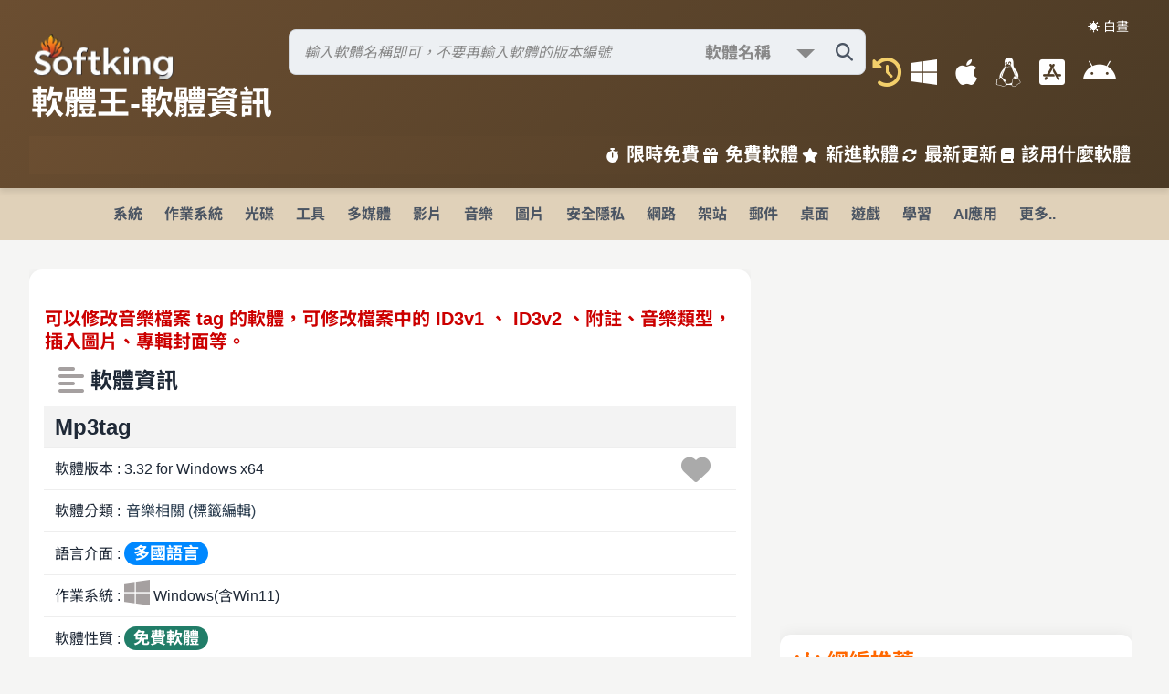

--- FILE ---
content_type: text/html; Charset=utf-8
request_url: https://www.softking.com.tw/23956/Mp3tag%203.00.html
body_size: 46984
content:
<!DOCTYPE html>
<html lang="zh-TW">
<head>
   <meta charset="UTF-8" />
   <meta name="viewport" content="width=device-width, initial-scale=1.0" />
   <meta name="description" content="軟體王提供免費軟體下載、限時免費、最新軟體更新與教學，涵蓋影音編輯、圖片處理、系統優化，支援 Windows、macOS、Linux。" />
   <meta name="keywords" content="免費軟體, 軟體下載, 限時免費, 影音編輯, 圖片處理, 系統優化, Windows, macOS, Linux" />
   <meta name="robots" content="index, follow" />
   <meta property="og:title" content="軟體王 - 免費軟體下載與教學" />
   <meta property="og:description" content="探索軟體王的免費軟體、限時免費與最新更新，支援多平台，包含影音編輯、圖片處理等工具。" />
   <meta property="og:type" content="website" />
   <meta property="og:url" content="https://www.softking.com.tw" />
   <meta property="og:image" content="https://www.softking.com.tw/images/logo.jpg" />
   <meta name="twitter:card" content="summary_large_image" />
   <meta name="twitter:title" content="軟體王 - 免費軟體下載與教學" />
   <meta name="twitter:description" content="探索軟體王的免費軟體、限時免費與最新更新，支援多平台，包含影音編輯、圖片處理等工具。" />
   <meta name="twitter:image" content="https://www.softking.com.tw/images/logo.jpg" />
   <title>軟體王 - 免費軟體下載與教學</title>
   <link rel="stylesheet" type="text/css" href="/css/normalize-lite.min.css" />
   <link rel="stylesheet" type="text/css" href="/fontawesome6/css/all.min.css" />
   <link rel="preload" href="/fonts/NotoSansTC-Regular.woff2" as="font" type="font/woff2" crossorigin="anonymous">
   <link rel="preload" href="/fonts/NotoSansTC-Medium.woff2" as="font" type="font/woff2" crossorigin="anonymous">
   <link rel="preload" href="/fonts/NotoSansTC-Bold.woff2" as="font" type="font/woff2" crossorigin="anonymous">
   <link rel="stylesheet" type="text/css" href="/css/font_style.css" />
   <link rel="stylesheet" type="text/css" href="/css/style.css?ts=8824033" />
   <link rel="stylesheet" type="text/css" href="/css/search_style.css" />
   <link rel="stylesheet" type="text/css" href="/css/software_style.css?ts=8824033" />
</head>
<!-- Global site tag (gtag.js) - Google Analytics -->
<script async src="https://www.googletagmanager.com/gtag/js?id=G-0867P2Z1DX"></script>
<script>
  window.dataLayer = window.dataLayer || [];
  function gtag(){dataLayer.push(arguments);}
  gtag('js', new Date());

  gtag('config', 'G-0867P2Z1DX');
</script>
<script async src="https://pagead2.googlesyndication.com/pagead/js/adsbygoogle.js?client=ca-pub-2584174938086940"
     crossorigin="anonymous"></script>
<script src="/js/lz-string.min.js"></script>
<script src="/js/localforage.min.js"></script>
<script src="/sjs/updateTimes.js?ts=8824033"></script>
<script src="/sjs/updateRecords.js"></script>
<body>
   
   <header>
      <button class="theme-toggle" id="themeToggle">☀️ 白晝</button>
      <div class="header-top">
      	<a href="/" title="軟體王首頁">
      	<div class="web_Name">
			<span class="web_logo"></span>
         	<h1>軟體王-軟體資訊</h1>
      		
      	</div>
      	</a>
      	<div class="right-col">
		 
   		<div class="search-container">
   			<form id="search-form" method="post" action="/query/">
      		<div class="search-wrapper">
         		<input type="text" id="search-input" name="query" placeholder="輸入軟體名稱即可，不要再輸入軟體的版本編號" aria-label="搜尋軟體" autocomplete="off" aria-expanded="false" value="" />
                    <span class="searchselect">
                        <select name="type">
                            <option value="1" selected="selected">軟體名稱</option>
                            <option value="3">精準名稱</option>
                            <option value="13">檔案名稱</option>
                            <option value="12">軟體公司</option>
                            <option value="2">名稱及內容</option>
                        </select>
                    </span>
                    <button type="submit" class="search-icon" id="search-button" aria-label="搜尋軟體">
                        <i class="fas fa-search"></i>
                    </button>
                 <div class="search-results" id="search-results">
                 </div>
      		</div>
      		</form>
      		<div id="search-error" role="alert" aria-live="polite">請輸入至少 2 個字元</div>
			<div id="select-type" data-type=""></div>
   		</div>
<script src="/sjs/search_bar.js?ts=8824033" type="text/javascript"></script>
    <script>
document.addEventListener("DOMContentLoaded", function() {
    const typeFromForm = document.querySelector("#select-type").dataset.type;
    const typeSelect = document.querySelector('select[name="type"]');
    const defaultValue = "1";

    if (typeSelect) {
        if (typeSelect.options.length > 0) {
            if (typeFromForm) {
                const optionExists = Array.from(typeSelect.options).some(
                    opt => opt.value === typeFromForm
                );
                typeSelect.value = optionExists ? typeFromForm : defaultValue;
            } else {
                typeSelect.value = defaultValue;
            }
        } else {
            // option 全部被刪光 → 動態補一個
            const fallbackOption = new Option("軟體名稱", defaultValue, true, true);
            typeSelect.appendChild(fallbackOption);
            typeSelect.value = defaultValue;
        }
    }
});
    </script>
         <div class="os-menu">
         	<i id="My-history" class="fas fa-lg fa-history fa-lg-2x" title="網頁瀏覽紀錄"></i>
         	<i id="FavoriteList" class="fas fa-lg fa-heart fa-lg-2x" title="我的最愛"></i>
            <a href="/os/windows" title="Windows 軟體下載"><i class="fa-brands fa-windows fa-lg-2x"></i></a>
            <a href="/os/macos" title="macOS 軟體下載"><i class="fa-brands fa-apple fa-lg-2x"></i></a>
            <a href="/os/linux" title="Linux 軟體下載"><i class="fab fa-linux fa-lg-2x"></i></a>
            <a href="/os/ios" title="iOS 軟體下載"><i class="fab fa-app-store-ios fa-lg-2x"></i></a>
            <a href="/os/android" title="Android 軟體下載"><i class="fab fa-android fa-lg-2x"></i></a>
         </div>
        </div>
      </div>
      <div class="bottom-nav">
         <a href="/limited/限時免費.html" title="限時免費軟體"><i class="fas fa-stopwatch"></i>限時免費</a>
         <a href="/free-software/" title="免費軟體下載" target="_blank"><i class="fas fa-gift"></i>免費軟體</a>
         <a href="/soft_new/" title="新進軟體推薦"><i class="fas fa-star"></i>新進軟體</a>
         <a href="/web_new/" title="最新軟體更新"><i class="fas fa-sync-alt"></i>最新更新</a>
         <a href="/use/" title="軟體使用教學"><i class="fas fa-book"></i>該用什麼軟體</a>
      </div>
      <button class="hamburger" aria-label="開啟導航選單" aria-expanded="false"><i class="fas fa-bars"></i></button>
   </header>
<script>
      const hamburgerButton = document.querySelector('.hamburger');
      // Hamburger Menu Handling
      if (hamburgerButton) {
         hamburgerButton.addEventListener('click', () => {
            document.body.classList.toggle('nav-open');
            const hamburgerIcon = hamburgerButton.querySelector('i');
            const isOpen = document.body.classList.contains('nav-open');
            hamburgerIcon.classList.toggle('fa-bars', !isOpen);
            hamburgerIcon.classList.toggle('fa-times', isOpen);
            hamburgerButton.setAttribute('aria-expanded', isOpen);
            const navBottomNav = document.querySelector('.nav-bottom-nav');
            if (window.innerWidth <= 768) {
               navBottomNav.style.display = isOpen ? 'flex' : 'none';
            }
         });
      } else {
         console.warn('漢堡選單按鈕未找到，請檢查 HTML 結構');
      }
      // Theme Toggle Handling
    const toggleBtn = document.getElementById('themeToggle');
    const userPref = localStorage.getItem('theme');

    if (userPref === 'dark') {
      document.body.classList.add('dark-mode');
    } else if (userPref === 'light') {
      document.body.classList.remove('dark-mode');
    } else {
      if (window.matchMedia('(prefers-color-scheme: dark)').matches) {
        document.body.classList.add('dark-mode');
      }
    }

    toggleBtn.addEventListener('click', () => {
      document.body.classList.toggle('dark-mode');
      if (document.body.classList.contains('dark-mode')) {
        localStorage.setItem('theme', 'dark');
        toggleBtn.textContent = "🌙 黑夜";
      } else {
        localStorage.setItem('theme', 'light');
        toggleBtn.textContent = "☀️ 白晝";
      }
    });

    toggleBtn.textContent = document.body.classList.contains('dark-mode') ? "🌙 黑夜" : "☀️ 白晝";
    
</script>
<div id="categoriesTodo"><nav>
<div class="nav-bottom-nav"><a href="/limited/限時免費.html" title="限時免費軟體"><i class="fas fa-stopwatch"></i>限時免費</a><a href="/free-software/" title="免費軟體下載"><i class="fas fa-gift"></i>免費軟體</a><a href="/soft_new/" title="新進軟體推薦"><i class="fas fa-star"></i>新進軟體</a><a href="/web_new/" title="最新軟體更新"><i class="fas fa-sync-alt"></i>最新更新</a><a href="/use/" title="軟體使用教學"><i class="fas fa-book"></i>該用什麼軟體</a></div>
<ul>
<li class="dropdown"><a href="/categories/1/ E7 B3 BB E7 B5 B1.html">系統</a>
<div class="dropdown-content">
<a href="/categories/1/2/ E8 A8 98 E6 86 B6 E9 AB 94 E7 AE A1 E7 90 86.html">1. 記憶體管理</a>
<a href="/categories/1/53/ E7 A3 81 E7 A2 9F E5 B7 A5 E5 85 B7.html">2. 磁碟工具</a>
<a href="/categories/1/126/ E7 A3 81 E7 A2 9F E9 87 8D E7 B5 84.html">3. 磁碟重組</a>
<a href="/categories/1/150/ E5 8F B3 E9 8D B5 E9 81 B8 E5 96 AE.html">4. 右鍵選單</a>
<a href="/categories/1/163/ E7 99 BB E9 8C 84 E6 AA 94 E5 B7 A5 E5 85 B7.html">5. 登錄檔工具</a>
<a href="/categories/1/179/ E7 B3 BB E7 B5 B1 E7 9B A3 E6 8E A7.html">6. 系統監控</a>
<a href="/categories/1/185/ E7 B3 BB E7 B5 B1 E8 AA BF E6 A0 A1.html">7. 系統調校</a>
<a href="/categories/1/239/ E7 B3 BB E7 B5 B1 E8 B3 87 E8 A8 8A.html">8. 系統資訊</a>
<a href="/categories/1/241/ E7 A3 81 E7 A2 9F E6 B8 85 E7 90 86.html">9. 磁碟清理</a>
<a href="/categories/1/317/ E5 82 99 E4 BB BD E9 82 84 E5 8E 9F.html">10. 備份還原</a>
<a href="/classify/">更多分類</a></div>
</li>
<li class="dropdown"><a href="/categories/2/ E4 BD 9C E6 A5 AD E7 B3 BB E7 B5 B1.html">作業系統</a>
<div class="dropdown-content">
<a href="/categories/2/3/Linux.html">1. Linux</a>
<a href="/categories/2/29/ E8 B7 AF E7 94 B1 E5 99 A8 2F E9 98 B2 E7 81 AB E7 89 86.html">2. 路由器/防火牆</a>
<a href="/categories/2/75/NAS.html">3. NAS</a>
<a href="/categories/2/106/Windows.html">4. Windows</a>
<a href="/categories/2/200/ E8 99 9B E6 93 AC E6 A9 9F 28VM 29.html">5. 虛擬機(VM)</a>
<a href="/classify/">更多分類</a></div>
</li>
<li class="dropdown"><a href="/categories/26/ E5 85 89 E7 A2 9F.html">光碟</a>
<div class="dropdown-content">
<a href="/categories/26/5/ E7 87 92 E9 8C 84 E8 BB 9F E9 AB 94.html">1. 燒錄軟體</a>
<a href="/categories/26/121/ E5 85 89 E7 A2 9F E5 B7 A5 E5 85 B7.html">2. 光碟工具</a>
<a href="/categories/26/263/ E8 99 9B E6 93 AC E5 85 89 E7 A2 9F.html">3. 虛擬光碟</a>
<a href="/classify/">更多分類</a></div>
</li>
<li class="dropdown"><a href="/categories/3/ E5 B7 A5 E5 85 B7.html">工具</a>
<div class="dropdown-content">
<a href="/categories/3/6/ E6 AA 94 E6 A1 88 E7 AE A1 E7 90 86.html">1. 檔案管理</a>
<a href="/categories/3/11/ E6 BB 91 E9 BC A0 2F E9 8D B5 E7 9B A4.html">2. 滑鼠/鍵盤</a>
<a href="/categories/3/54/ E8 B3 87 E6 96 99 E5 82 99 E4 BB BD.html">3. 資料備份</a>
<a href="/categories/3/55/ E8 A7 A3 2F E5 A3 93 E7 B8 AE E5 B7 A5 E5 85 B7.html">4. 解/壓縮工具</a>
<a href="/categories/3/56/ E6 96 87 E6 9B B8 E8 99 95 E7 90 86.html">5. 文書處理</a>
<a href="/categories/3/58/ E8 BC B8 E5 85 A5 E6 B3 95.html">6. 輸入法</a>
<a href="/categories/3/104/ E6 AA 94 E6 A1 88 E5 90 8C E6 AD A5.html">7. 檔案同步</a>
<a href="/categories/3/107/Android E6 A8 A1 E6 93 AC E5 99 A8.html">8. Android模擬器</a>
<a href="/categories/3/109/ E8 A8 98 E4 BA 8B E7 AE A1 E7 90 86.html">9. 記事管理</a>
<a href="/categories/3/110/ E6 87 89 E7 94 A8 E5 B7 A5 E5 85 B7.html">10. 應用工具</a>
<a href="/categories/3/215/PDF  E5 B7 A5 E5 85 B7.html">11. PDF 工具</a>
<a href="/categories/3/311/ E5 AF AB E7 9B A4 E5 B7 A5 E5 85 B7.html">12. 寫盤工具</a>
<a href="/categories/3/323/ E6 96 87 E5 AD 97 E7 B7 A8 E8 BC AF E5 99 A8.html">13. 文字編輯器</a>
<a href="/categories/3/326/ E6 89 8B E6 A9 9F E6 87 89 E7 94 A8 E5 B7 A5 E5 85 B7.html">14. 手機應用工具</a>
<a href="/categories/3/327/ E6 AA 94 E6 A1 88 E9 82 84 E5 8E 9F.html">15. 檔案還原</a>
<a href="/categories/3/342/ E6 AA 94 E5 90 8D E4 BF AE E6 94 B9 E5 B7 A5 E5 85 B7.html">16. 檔名修改工具</a>
<a href="/classify/">更多分類</a></div>
</li>
<li class="dropdown"><a href="/categories/10/ E5 A4 9A E5 AA 92 E9 AB 94.html">多媒體</a>
<div class="dropdown-content">
<a href="/categories/10/34/ E5 A4 9A E5 AA 92 E9 AB 94 E6 92 AD E6 94 BE.html">1. 多媒體播放</a>
<a href="/categories/10/83/ E5 A4 9A E5 AA 92 E9 AB 94 E8 BD 89 E6 AA 94.html">2. 多媒體轉檔</a>
<a href="/categories/10/99/ E4 B8 B2 E6 B5 81 E5 AA 92 E9 AB 94 E4 B8 8B E8 BC 89.html">3. 串流媒體下載</a>
<a href="/categories/10/155/ E5 A4 9A E5 AA 92 E9 AB 94 E7 AE A1 E7 90 86.html">4. 多媒體管理</a>
<a href="/categories/10/157/ E5 A4 9A E5 AA 92 E9 AB 94 E5 B7 A5 E5 85 B7.html">5. 多媒體工具</a>
<a href="/categories/10/168/ E7 B7 A8 E7 A2 BC 2F E8 A7 A3 E7 A2 BC E5 B7 A5 E5 85 B7.html">6. 編碼/解碼工具</a>
<a href="/categories/10/301/ E4 B8 B2 E6 B5 81 E5 AA 92 E9 AB 94.html">7. 串流媒體</a>
<a href="/categories/10/339/ E5 BD B1 E9 9F B3 E6 93 B7 E5 8F 96.html">8. 影音擷取</a>
<a href="/classify/">更多分類</a></div>
</li>
<li class="dropdown"><a href="/categories/27/ E5 BD B1 E7 89 87.html">影片</a>
<div class="dropdown-content">
<a href="/categories/27/37/ E5 BD B1 E7 89 87 E7 B7 A8 E8 BC AF.html">1. 影片編輯</a>
<a href="/categories/27/82/BD 2FDVD  E6 92 AD E6 94 BE.html">2. BD/DVD 播放</a>
<a href="/categories/27/216/ E5 BD B1 E7 89 87 E8 BD 89 E6 AA 94.html">3. 影片轉檔</a>
<a href="/categories/27/299/BD 2FDVD  E8 BD 89 E6 AA 94.html">4. BD/DVD 轉檔</a>
<a href="/categories/27/322/ E5 BD B1 E7 89 87 E5 B7 A5 E5 85 B7.html">5. 影片工具</a>
<a href="/categories/27/338/ E5 AD 97 E5 B9 95 E5 B7 A5 E5 85 B7.html">6. 字幕工具</a>
<a href="/categories/27/353/ E5 BD B1 E7 89 87 E5 88 86 E5 89 B2.html">7. 影片分割</a>
<a href="/classify/">更多分類</a></div>
</li>
<li class="dropdown"><a href="/categories/28/ E9 9F B3 E6 A8 82.html">音樂</a>
<div class="dropdown-content">
<a href="/categories/28/35/ E9 9F B3 E6 A8 82 E5 89 B5 E4 BD 9C.html">1. 音樂創作</a>
<a href="/categories/28/81/ E9 9F B3 E6 A8 82 E6 92 AD E6 94 BE.html">2. 音樂播放</a>
<a href="/categories/28/205/ E9 9F B3 E6 A8 82 E7 AE A1 E7 90 86.html">3. 音樂管理</a>
<a href="/categories/28/206/MP3 E6 92 AD E6 94 BE.html">4. MP3播放</a>
<a href="/categories/28/207/MP3 E8 BD 89 E6 AA 94.html">5. MP3轉檔</a>
<a href="/categories/28/218/ E9 9F B3 E6 A8 82 E8 BD 89 E6 AA 94.html">6. 音樂轉檔</a>
<a href="/categories/28/220/ E9 9F B3 E8 BB 8C E6 8A 93 E5 8F 96.html">7. 音軌抓取</a>
<a href="/categories/28/319/ E9 9F B3 E6 A8 82 E7 B7 A8 E8 BC AF.html">8. 音樂編輯</a>
<a href="/classify/">更多分類</a></div>
</li>
<li class="dropdown"><a href="/categories/8/ E5 9C 96 E7 89 87.html">圖片</a>
<div class="dropdown-content">
<a href="/categories/8/28/ E5 BD B1 E5 83 8F E8 99 95 E7 90 86.html">1. 影像處理</a>
<a href="/categories/8/76/3D  E7 B9 AA E5 9C 96.html">2. 3D 繪圖</a>
<a href="/categories/8/77/ E5 9C 96 E5 83 8F E7 AE A1 E7 90 86.html">3. 圖像管理</a>
<a href="/categories/8/78/ E5 BD B1 E5 83 8F E8 BD 89 E6 AA 94.html">4. 影像轉檔</a>
<a href="/categories/8/123/ E7 B9 AA E5 9C 96 E7 9B B8 E9 97 9C.html">5. 繪圖相關</a>
<a href="/categories/8/313/ E6 95 B8 E4 BD 8D E7 9B B8 E7 B0 BF.html">6. 數位相簿</a>
<a href="/classify/">更多分類</a></div>
</li>
<li class="dropdown"><a href="/categories/29/ E5 AE 89 E5 85 A8 E9 9A B1 E7 A7 81.html">安全隱私</a>
<div class="dropdown-content">
<a href="/categories/29/4/ E7 B3 BB E7 B5 B1 E7 9B A3 E8 A6 96.html">1. 系統監視</a>
<a href="/categories/29/8/ E9 98 B2 E6 AF 92 E8 BB 9F E9 AB 94.html">2. 防毒軟體</a>
<a href="/categories/29/50/ E5 AE 89 E5 85 A8 E9 98 B2 E8 AD B7.html">3. 安全防護</a>
<a href="/categories/29/57/ E5 8A A0 E5 AF 86 E5 B7 A5 E5 85 B7.html">4. 加密工具</a>
<a href="/categories/29/152/ E7 B6 B2 E8 B7 AF E5 AE 89 E5 85 A8.html">5. 網路安全</a>
<a href="/categories/29/210/ E9 98 B2 E7 81 AB E7 89 86.html">6. 防火牆</a>
<a href="/classify/">更多分類</a></div>
</li>
<li class="dropdown"><a href="/categories/6/ E7 B6 B2 E8 B7 AF.html">網路</a>
<div class="dropdown-content">
<a href="/categories/6/20/Telnet 2FSSH.html">1. Telnet/SSH</a>
<a href="/categories/6/21/ E7 B6 B2 E8 B7 AF E7 9B A3 E6 B8 AC.html">2. 網路監測</a>
<a href="/categories/6/67/ E5 8D B3 E6 99 82 E9 80 9A E8 A8 8A.html">3. 即時通訊</a>
<a href="/categories/6/70/ E9 81 A0 E7 AB AF E9 81 99 E6 8E A7.html">4. 遠端遙控</a>
<a href="/categories/6/112/ E7 B6 B2 E9 A0 81 E7 80 8F E8 A6 BD E5 99 A8.html">5. 網頁瀏覽器</a>
<a href="/categories/6/120/ E7 B6 B2 E8 B7 AF E6 87 89 E7 94 A8.html">6. 網路應用</a>
<a href="/categories/6/178/ E6 AA 94 E6 A1 88 E4 B8 8B E8 BC 89.html">7. 檔案下載</a>
<a href="/categories/6/184/FTP  E7 94 A8 E6 88 B6 E7 AB AF.html">8. FTP 用戶端</a>
<a href="/categories/6/249/ E6 AA 94 E6 A1 88 E5 88 86 E4 BA AB.html">9. 檔案分享</a>
<a href="/classify/">更多分類</a></div>
</li>
<li class="dropdown"><a href="/categories/21/ E6 9E B6 E7 AB 99.html">架站</a>
<div class="dropdown-content">
<a href="/categories/21/22/ E6 9E B6 E7 AB 99 E6 87 89 E7 94 A8 E5 B7 A5 E5 85 B7.html">1. 架站應用工具</a>
<a href="/categories/21/223/FTP  E4 BC BA E6 9C 8D E5 99 A8.html">2. FTP 伺服器</a>
<a href="/categories/21/224/ E9 83 B5 E4 BB B6 E4 BC BA E6 9C 8D E5 99 A8.html">3. 郵件伺服器</a>
<a href="/categories/21/225/ E8 B3 87 E6 96 99 E5 BA AB E4 BC BA E6 9C 8D E5 99 A8.html">4. 資料庫伺服器</a>
<a href="/categories/21/226/ E4 BC BA E6 9C 8D E5 99 A8 E7 AE A1 E7 90 86.html">5. 伺服器管理</a>
<a href="/categories/21/231/ E7 B6 B2 E7 AB 99 E4 BC BA E6 9C 8D E5 99 A8.html">6. 網站伺服器</a>
<a href="/categories/21/250/ E8 B3 87 E6 96 99 E5 BA AB E7 AE A1 E7 90 86.html">7. 資料庫管理</a>
<a href="/classify/">更多分類</a></div>
</li>
<li class="dropdown"><a href="/categories/22/ E9 83 B5 E4 BB B6.html">郵件</a>
<div class="dropdown-content">
<a href="/categories/22/66/ E9 83 B5 E4 BB B6 E8 BB 9F E9 AB 94.html">1. 郵件軟體</a>
<a href="/categories/22/171/ E9 83 B5 E4 BB B6 E6 AA A2 E6 9F A5.html">2. 郵件檢查</a>
<a href="/categories/22/213/ E7 BE A4 E7 B5 84 E7 99 BC E4 BF A1.html">3. 群組發信</a>
<a href="/categories/22/228/ E7 99 BC E4 BF A1 E5 85 83 E4 BB B6.html">4. 發信元件</a>
<a href="/categories/22/229/ E9 83 B5 E4 BB B6 E9 81 8E E6 BF BE.html">5. 郵件過濾</a>
<a href="/categories/22/233/ E9 83 B5 E4 BB B6 E7 AE A1 E7 90 86.html">6. 郵件管理</a>
<a href="/categories/22/330/ E9 83 B5 E4 BB B6 E5 82 99 E4 BB BD.html">7. 郵件備份</a>
<a href="/classify/">更多分類</a></div>
</li>
<li class="dropdown"><a href="/categories/4/ E6 A1 8C E9 9D A2.html">桌面</a>
<div class="dropdown-content">
<a href="/categories/4/15/ E8 99 9B E6 93 AC E6 A1 8C E9 9D A2.html">1. 虛擬桌面</a>
<a href="/categories/4/30/ E8 9E A2 E5 B9 95 E6 93 B7 E5 8F 96 E9 8C 84 E5 BD B1.html">2. 螢幕擷取錄影</a>
<a href="/categories/4/63/ E5 B7 A5 E5 85 B7 E5 8F 8A E7 89 B9 E6 95 88.html">3. 工具及特效</a>
<a href="/categories/4/361/ E5 BF AB E6 8D B7 E5 88 97.html">4. 快捷列</a>
<a href="/classify/">更多分類</a></div>
</li>
<li class="dropdown"><a href="/categories/13/ E9 81 8A E6 88 B2.html">遊戲</a>
<div class="dropdown-content">
<a href="/categories/13/43/ E9 81 8B E5 8B 95 E9 81 8A E6 88 B2.html">1. 運動遊戲</a>
<a href="/categories/13/44/ E5 86 92 E9 9A AA E9 81 8A E6 88 B2.html">2. 冒險遊戲</a>
<a href="/categories/13/89/ E6 95 99 E8 82 B2 E9 81 8A E6 88 B2.html">3. 教育遊戲</a>
<a href="/categories/13/91/ E6 A8 A1 E6 93 AC E9 81 8A E6 88 B2.html">4. 模擬遊戲</a>
<a href="/categories/13/92/ E6 88 B0 E7 95 A5 E9 81 8A E6 88 B2.html">5. 戰略遊戲</a>
<a href="/categories/13/94/ E8 B6 A3 E5 91 B3 E9 81 8A E6 88 B2.html">6. 趣味遊戲</a>
<a href="/categories/13/95/ E7 9B 8A E6 99 BA E9 81 8A E6 88 B2.html">7. 益智遊戲</a>
<a href="/classify/">更多分類</a></div>
</li>
<li class="dropdown"><a href="/categories/17/ E5 AD B8 E7 BF 92.html">學習</a>
<div class="dropdown-content">
<a href="/categories/17/181/ E5 91 BD E7 90 86 E5 8D A0 E5 8D 9C.html">1. 命理占卜</a>
<a href="/categories/17/182/ E9 86 AB E5 AD B8 E8 88 87 E5 81 A5 E5 BA B7.html">2. 醫學與健康</a>
<a href="/categories/17/183/ E5 AD B8 E7 BF 92 E7 9B B8 E9 97 9C.html">3. 學習相關</a>
<a href="/categories/17/209/ E8 8B B1 E8 AA 9E E5 AD B8 E7 BF 92.html">4. 英語學習</a>
<a href="/categories/17/257/ E5 A4 A9 E6 96 87 E5 9C B0 E7 90 86 E7 A7 91 E5 AD B8.html">5. 天文地理科學</a>
<a href="/categories/17/334/ E9 9B BB E5 AD 90 E6 9B B8.html">6. 電子書</a>
<a href="/classify/">更多分類</a></div>
</li>
<li class="dropdown"><a href="/categories/20/AI E6 87 89 E7 94 A8.html">AI應用</a>
<div class="dropdown-content">
<a href="/categories/20/85/AI E8 87 AA E5 BB BA.html">1. AI自建</a>
<a href="/categories/20/96/AI E8 81 8A E5 A4 A9.html">2. AI聊天</a>
<a href="/categories/20/190/AI E7 9B B8 E9 97 9C.html">3. AI相關</a>
<a href="/classify/">更多分類</a></div>
</li>
<li class="dropdown"><a href="/classify/">更多..</a></li></ul></nav></div>
<div id="categoriesmenu"></div>
   <div id="categories_menu"></div>
   <main class="container">
      <article class="main-content">
   		 <div id="software_container" class="software_container"><section class="scrollable-section" data-section-title="基本資料" itemscope itemtype="https://schema.org/SoftwareApplication">
<div class="softpage_data software_list"><div class="latest-focus"><h2 class="arrow_recomd"></h2></div><p><span class="filename3" itemprop="headline">可以修改音樂檔案 tag 的軟體，可修改檔案中的 ID3v1 、 ID3v2 、附註、音樂類型，插入圖片、專輯封面等。</span></p><h2 class="font-bbb"><i class="fas fa-align-left fa-lg card_name"></i> 軟體資訊</h2><ul class="basic_information_ul"><li class="bg-danger"><span class="software_name" itemprop="name">Mp3tag</span></li><li><span itemprop="version">軟體版本 : 3.32 for Windows x64</span><span id="favoriteid_23956" class="float-right fa-lg myfavorite" data-fid="23956"><i class="fas fa-heart my-favorite fa-lg-2x"></i></span></li><li><span itemprop="applicationCategory">軟體分類 : <span id="classify_id" data-classify1="28" data-classify2="262"><a href="/categories/28/262/標籤編輯.html">音樂相關&nbsp;(標籤編輯)</a></span><span id="classify1" data-classify="28"></span><span id="classify2" data-classify="262"></span><span id="classify3" data-classify="23956"></span></span></li><li><span>語言介面 : <span class="sys_lang_3 filetype">多國語言</span></span></li><li><span itemprop="operatingSystem">作業系統 : <i class="fab fa-lg fa-windows card_name"></i> Windows(含Win11)</span></li><li><span>軟體性質 : <span class="freeware filetype">免費軟體</span></span></li><li><span>使用限制 : 提供捐贈</span></li><li><span itemprop="fileSize">檔案大小 : 5.03 MB</span></li><li><span itemprop="author">官方網站 : <a href="https://www.mp3tag.de/" target="_blank"><i class="fas fa-link fa-lg-blue"></i> Florian Heidenreich</a></span></li><li><span>點閱次數 : 138,576</span><span class="float-right font-sb">下載次數 : 40,462</span></li><li><span>更新時間 : 2025/11/15 下午 04:40:03</span></li><li><span></span><span id="review_time" class="font-right fa-lg-red font-bold" data-id="23956" data-id1="28" data-id2="262" data-id3="23956"></span></li><li><span></span><span id="download_23956" class="float-right fa-lg-red font-bold"></span></li></ul></div>
</section>
<section class="scrollable-section" data-section-title="軟體簡介" itemscope itemtype="https://schema.org/SoftwareApplication">
<div class="softpage_data file_title"><h2 class="font-bbb"><i class="fas fa-file fa-lg card_name"></i> 軟體簡介</h2><blockquote><p itemprop="text">Mp3tag是一個功能強大且易於使用的工具，可用於編輯音訊檔案的元資料。<br>它支援ID3v1，ID3v2.3，ID3v2.4，iTunes MP4，WMA，Vorbis註釋和APE標籤的批量標籤編輯，一次覆蓋多個音訊格式。<br>此外，它支援來自Discogs，MusicBrainz或freedb的線上資料庫搜尋，使您可以自動收集適當的標籤並下載音樂庫的封面。<br>您可以根據標籤資料重命名檔案，替換標籤和檔案名中的字符或單詞，導入/導出標籤資料，建立播放列表等等。</p><p class="footer-right">From Frank</p></blockquote></div>
</section>
<section id="Teach_List" class="softpage_data scrollable-section Teach_List" data-fid3="23956"></section>
<section id="others_version" class="softpage_data others_version scrollable-section" data-fid3="23956"></section><section class="scrollable-section" data-section-title="說明介紹">
<div class="softpage_data file_text"><h2 class="font-bbb"><i class="fas fa-file-alt fa-lg card_name"></i> 說明介紹</h2><blockquote><p>Mp3tag 可以將你所選定的音樂檔案一次性修改檔案中的 ID3v1 、 ID3v2 、附註、音樂類型等，都能夠修改；若你不知資料該修改成什麼資訊也沒關係，Mp3tag 也能在短短的幾秒鐘在 freedb 線上音樂資料庫上搜尋訂自動幫你寫到你的音樂檔案內。</p>

<p>功能特性:</p>

<p><strong>批量標籤編輯一次</strong>&nbsp;將ID3v1.1，ID3v2.3，ID3v2.4，MP4，WMA，APEv2標籤和Vorbis註釋寫入多個檔案。</p>

<p><strong>支援封面藝術</strong>&nbsp;下載並將專輯封面新增到檔案中，並使您的媒體庫更加光彩奪目。</p>

<p><strong>從Discogs，freedb，MusicBrainz</strong>&nbsp;導入從在線資料庫（如Discogs，freedb，MusicBrainz等）儲存鍵入和導入標籤。</p>

<p><strong>替換字符或單詞</strong>&nbsp;替換標籤和檔案名中的字符串（支援正則表達式）。</p>

<p><strong>自動</strong>&nbsp;建立播放列表在編輯時<strong>自動</strong>建立和管理播放列表。</p>

<p><strong>從標籤</strong>&nbsp;重命名檔案根據標籤資料重命名檔案並從檔案名導入標籤。</p>

<p><strong>導出為HTML，RTF，CSV</strong>&nbsp;基於用戶定義的模板建立漂亮的報告和收藏列表。</p>

<p><strong>全面的Unicode支援</strong>&nbsp;用戶界面和標記完全符合Unicode。</p>

<p>除了這些主要功能外，Mp3tag還提供了多種其他功能，包括批量導出嵌入式專輯封面，對iTunes特定標籤（如媒體類型或電視節目設定）的支援，以及將多個動作組合成可與點擊滑鼠。</p>

<h3>支援的音訊格式 :<br />
Advanced Audio Coding (aac)<br />
Apple Lossless Audio Codec (alac)<br />
Audio Interchange File Format (aif / aifc / aiff)<br />
Direct Stream Digital Audio (dsf)<br />
Free Lossless Audio Codec (flac)<br />
Matroska (mka / mkv)<br />
Monkey&#39;s Audio (ape)<br />
Mpeg Layer 3 (mp3)<br />
MPEG-4 (mp4 / m4a / m4b / m4v / iTunes)<br />
Musepack (mpc)<br />
Ogg Vorbis (ogg)<br />
IETF Opus (opus)<br />
OptimFROG (ofr / ofs)<br />
Speex (spx)<br />
Tom&#39;s Audio Kompressor (tak)<br />
True Audio (tta)<br />
Windows Media Audio (wma)<br />
WavPack (wv)<br />
WAV (wav)<br />
WebM (webm)</h3>
<ins class="adsbygoogle"
     style="display:block; text-align:center;"
     data-ad-layout="in-article"
     data-ad-format="fluid"
     data-ad-client="ca-pub-2584174938086940"
     data-ad-slot="9878745356"></ins>
<script>
     (adsbygoogle = window.adsbygoogle || []).push({});
</script></blockquote></div>
</section>
<section class="version_illustrate"><h3><i class="fas fa-info-circle"></i>版本說明</h3><blockquote><div class="version-item"><span class="arch"><i class="fas fa-microchip"></i>x64/x86_64</span><span class="version-divider"></span><span class="desc">64 位元</span></div><div class="version-item"><span class="arch"><i class="fas fa-microchip"></i>x32/x86/i386</span><span class="version-divider"></span><span class="desc">32 位元</span></div><div class="version-item"><span class="arch"><i class="fas fa-microchip"></i>amd64</span><span class="version-divider"></span><span class="desc">Intel/AMD 64 位元</span></div><div class="version-item"><span class="arch"><i class="fas fa-microchip"></i>arm64/aarch64</span><span class="version-divider"></span><span class="desc">arm 64 位元</span></div><div class="version-item"><span class="arch"><i class="fas fa-download"></i>安裝版</span><span class="version-divider"></span><span class="desc">軟體需經過安裝程序才可執行</span></div><div class="version-item"><span class="arch"><i class="fas fa-laptop-code"></i>免安裝版/可攜式版</span><span class="version-divider"></span><span class="desc">軟體不需安裝即可執行</span></div></blockquote></section><div class="ad-placeholder above-fold"><!-- 202509-Horizontal-multimedia -->
<ins class="adsbygoogle"
     style="display:block"
     data-ad-client="ca-pub-2584174938086940"
     data-ad-slot="3150503714"
     data-ad-format="auto"
     data-full-width-responsive="true"></ins>
<script>
     (adsbygoogle = window.adsbygoogle || []).push({});
</script></div><section class="scrollable-section" data-section-title="軟體下載">
<div class="softpage_data download_block" style="padding: 6px; margin: 0px; width: 100%; text-align: right; display: inline-block;"><a href="/dl/23956/Mp3tag 3 2E32 for Windows x64 28 E5 85 8D E8 B2 BB 29.html"><span class="button download_button" data-id="23956" data-name="Mp3tag 3.32 for Windows x64(免費)">下載軟體</span></a></div>
</section>
<section class="scrollable-section" data-section-title="圖片參考">
<div id="image_container" class="image_related softpage_data" data-picture="2"><h2 class="font-bbb"><i class="far fa-image fa-lg card_name"></i> 圖片參考</h2><blockquote><ul><li id="picurl1" class="scroll_wide softpage_data" style="padding: 2px;text-align: left; margin-bottom: 20px;"><img src="https://www.mp3tag.de/images/sht_main.png" id="pic1_23956" data-pic="picurl1" itemprop="image" /><p>圖片來源 : <a href="https://www.mp3tag.de/" target="_blank">www.mp3tag.de</a></p></li><li id="picurl2" class="scroll_wide softpage_data" style="padding: 2px;text-align: left; margin-bottom: 20px;"><img src="https://www.mp3tag.de/images/sht_mainfull.png" id="pic2_23956" data-pic="picurl2" itemprop="image" /><p>圖片來源 : <a href="https://www.mp3tag.de/" target="_blank">www.mp3tag.de</a></p></li></ul></blockquote></div>
</section>
<section class="scrollable-section" data-section-title="其他軟體"><div id="correlate_list" data-id="23956"></div>
</section></div>
      </article>
      <aside class="sidebar">
<ins class="adsbygoogle"
     style="display:block"
     data-ad-format="fluid"
     data-ad-layout-key="-60+bw+q+5+ep"
     data-ad-client="ca-pub-2584174938086940"
     data-ad-slot="2295010639"></ins>
<script>
     (adsbygoogle = window.adsbygoogle || []).push({});
</script>
         <div id="recommend_class"></div>
         <div class="ad-placeholder sidebar-top">
 <ins class="adsbygoogle"
     style="display:block"
     data-ad-format="fluid"
     data-ad-layout-key="-5d+cs+4h-iw+di"
     data-ad-client="ca-pub-2584174938086940"
     data-ad-slot="8922445622"></ins>
<script>
     (adsbygoogle = window.adsbygoogle || []).push({});
</script>
         </div>
   		 <section class="card-info"><div class="Inline software-card" itemscope itemtype="http://schema.org/SoftwareApplication">
<div class="latest-focus"><h2 class="arrow_recomd"><span class="recommend"><i class="fas fa-crown"></i> 網編推薦</span></h2></div><div class="software-info"><div class="tag"><div class="tag-left"><span class="system_lang sys_lang_3">多語</span> </div><div class="tag-right"></div></div><div class="tags"><i class="fab fa-lg fa-windows card_name"></i><span><a href="/28431/RollBack Rx Pro 12 2E0.html" class="touch-target"><h3 class="software-name">RollBack Rx Pro 12.0</h3></a></span></div></div><div class="content-section_up"><div class="image-section"><div class="software-image"><a href="/28431/RollBack Rx Pro 12 2E0.html"><img src="https://horizondatasys.com/wp-content/uploads/2022/02/main.png" class="software-icon" itemprop="image"></a></div></div><div class="text-section"><h4 class="highlight-text filename" itemprop="headline">一個全面的 Windows 系統還原解決方案，使用戶和 IT 管理員能夠在幾秒鐘內輕鬆地將電腦系統還原到任何以前的狀態。</h4><p class="description-text">RollBack Rx 是您 PC 的即時時間機器。RollBack Rx 提供了一種管理 PC 的全新方法。任何不可預見的事件，例如用戶錯誤、病毒甚至軟體安裝錯誤，都可以以快速有效的方式輕鬆且絕對地逆轉。<br>Windows 系統還原僅還原 Windows 系統檔案和一些程式檔案。此外，如果 Windows 崩潰到 Windows 本身無法啟動的程度（例如 BSOD），您將無法瀏覽 Windows 系統還原點。相比之下，RollBack Rx 技術在硬碟的扇區級別工作並復原所有內容！一直到資料的最後一個字節。它位於 Windows 下方，因此即使 Windows 崩潰，也有一個在 Windows 之前啟動的子控制台（迷你作業系統）。這使您可以瀏覽 Rollback Rx 並返回到系統正常工作的時間點。</p></div></div><div class="card-bottom"><div class="left"><span itemprop="softwareType" class="shareware filetype">共享軟體</span> / <span class="sys_lang_3 filetype">多國語言</span> / <span><i class="fa-solid fa-magnifying-glass-plus fa-lg-x fa-lg-gray pointer openModalLink" data-path="softinfo" data-id="28431" data-conten="modal-content" title="預覽"></i></span></div><div class="right categories" itemprop="applicationCategory"><a href="/categories/1/317/備份還原.html">備份還原</a></div></div></div>
</section>
         <div class="card_textline_block">
			<h2 class="font-bbb"><i class="fa-solid fa-chalkboard-user fa-lg card_name"></i> 軟體教學</h2><blockquote><ul class="side_information_ul"><li><div><i class="fas fa-link fa-lg-blue"></i> <a href="/teachlink/178/377/29781/" target="_blank">地球最強伴奏製造軟體-1 讓你的伴奏還能保留和聲的Ultimate Vocal Remover</a></div><div><i class="fab fa-lg fa-lg-gray fa-apple"></i> <a href="/29781/Ultimate Vocal Remover 5 2E6 for macOS arm64.html">Ultimate Vocal Remover 5.6 for macOS arm64</a></span></div></li><li><div><i class="fas fa-link fa-lg-blue"></i> <a href="/teachlink/32/71/27450/" target="_blank">Apple 音樂下載到電腦 5 個方法輕鬆做到【必學】。</a></div><div><i class="fab fa-lg fa-lg-gray fa-windows"></i> <a href="/27450/TuneFab Apple Music Converter 2 2E24 for Windows.html">TuneFab Apple Music Converter 2.24 for Windows</a></span></div></li><li><div><i class="fas fa-link fa-lg-blue"></i> <a href="/teachlink/26/62/27454/" target="_blank">Mac 系統佔用空間巨大，如何清理 Mac 上的系統儲存空間。</a></div><div><i class="fab fa-lg fa-lg-gray fa-apple"></i> <a href="/27454/Macube Cleaner 4 2E3 2E3 for macOS.html">Macube Cleaner 4.3.3 for macOS</a></span></div></li><li><div><i class="fas fa-link fa-lg-blue"></i> <a href="/teachlink/6/9/28035/" target="_blank">pfSense 軟體防火牆安裝配置。</a></div><div><i class="fab fa-lg fa-lg-gray fa-freebsd"></i> <a href="/28035/pfSense Community Edition 2 2E7 2E2 DVD Image  28ISO 29 Installer.html">pfSense Community Edition 2.7.2 DVD Image (ISO) Installer</a></span></div></li><li><div><i class="fas fa-link fa-lg-blue"></i> <a href="/teachlink/37/82/27389/" target="_blank">Plex Media Server 完美個人影音雲盤搭建教學-Plex Media Server安裝與使用方法。</a></div><div><i class="fab fa-lg fa-lg-gray fa-freebsd"></i> <a href="/27389/Plex Media Server 1 2E42 2E2 2E10156 for FreeBSD 11 2E2 or newer x64.html">Plex Media Server 1.42.2.10156 for FreeBSD 11.2 or newer x64</a></span></div></li><li><div><i class="fas fa-link fa-lg-blue"></i> <a href="/teachlink/77/161/26624/" target="_blank">怎樣使用 Wise Program Uninstaller 移除程式。</a></div><div><i class="fab fa-lg fa-lg-gray fa-windows"></i> <a href="/26624/Wise Program Uninstaller 3 2E2 2E7 2E271  E5 AE 89 E8 A3 9D E7 89 88.html">Wise Program Uninstaller 3.2.7.271 安裝版</a></span></div></li><li><div><i class="fas fa-link fa-lg-blue"></i> <a href="/teachlink/145/298/28735/" target="_blank">【StemRoller】免費開源音樂去人聲程式　將音樂分為人聲/樂器/鼓/Bass｜免網路、免上傳　可在程式內直接搜尋YouTube影片。</a></div><div><i class="fab fa-lg fa-lg-gray fa-apple"></i> <a href="/28735/StemRoller 3 2E0 2E1 for macOS.html">StemRoller 3.0.1 for macOS</a></span></div></li><li><div><i class="fas fa-link fa-lg-blue"></i> <a href="/teachlink/212/441/28036/" target="_blank">pfSense 設定 DHCP Server 教學。</a></div><div><i class="fab fa-lg fa-lg-gray fa-freebsd"></i> <a href="/28036/pfSense Community Edition 2 2E7 2E2 USB Memstick Installer.html">pfSense Community Edition 2.7.2 USB Memstick Installer</a></span></div></li><li><div><i class="fas fa-link fa-lg-blue"></i> <a href="/teachlink/103/206/28379/" target="_blank">ripper 音樂 CD 內的歌曲，重新編碼分割為每一首歌曲一個 FLAC 編碼格式的檔案，同時將專輯封面圖片加入檔案內。</a></div><div><i class="fab fa-lg fa-lg-gray fa-linux"></i> <a href="/28379/fre 3Aac  28freac 29 1 2E1 2E7 for Linux ARM 32 2Dbit.html">fre:ac (freac) 1.1.7 for Linux ARM 32-bit</a></span></div></li><li><div><i class="fas fa-link fa-lg-blue"></i> <a href="/teachlink/216/446/30749/" target="_blank">免費開源！Zen 瀏覽器超強功能揭秘 | 16 分鐘零基礎入門，Chrome 替代新選擇？</a></div><div><i class="fab fa-lg fa-lg-gray fa-windows"></i> <a href="/30749/Zen Browser 1 2E17 2E4b for Windows x86 5F64.html">Zen Browser 1.17.4b for Windows x86_64</a></span></div></li></ul></blockquote>
         </div>
         <div class="ad-placeholder sidebar-top">
<!-- review_side -->
<ins class="adsbygoogle"
     style="display:block"
     data-ad-client="ca-pub-2584174938086940"
     data-ad-slot="7478941984"
     data-ad-format="auto"
     data-full-width-responsive="true"></ins>
<script>
     (adsbygoogle = window.adsbygoogle || []).push({});
</script>
         </div>
      </aside>
   </main>
   
<div id="toTop" class="toTop_block"><i class="fa-solid fa-chevron-up"></i></div>
<div id="toBottom" class="toBottom_block"><i class="fa-solid fa-chevron-down"></i></div>
   <footer>
      <ul>
         <li>
            <a href="/" title="網站首頁"><i class="fa-solid fa-house"></i>網站首頁</a>
         </li>
         <li>
            <a href="/privacy/" title="隱私權政策"><i class="fas fa-info-circle"></i>隱私權政策</a>
         </li>
         <li>
            <a href="https://www.facebook.com/softking.com.tw/" title="軟體王粉絲團" target=_blank><i class="fa-brands fa-facebook"></i>軟體王粉絲團</a>
         </li>
      </ul>
      <p>c 2025 軟體王 - 提供免費軟體下載與教學。版權所有 Copyrightc2020 Jul. (Web V5.0)。</p>
      <div style="width: 200px;display: inline-block;"><a href="https://info.flagcounter.com/oNxS" target="_blank"><img src="https://s01.flagcounter.com/count2/oNxS/bg_FFFFFF/txt_000000/border_CCCCCC/columns_2/maxflags_10/viewers_0/labels_1/pageviews_1/flags_0/percent_0/" alt="Flag Counter" border="0"></a>
      </div>
   </footer>
<div class="custom-tooltip"></div>
<!-- Modal -->
<div id="myModal" class="modal">
  <div class="modal-content">
    <span class="close-btn"><i class="fa-solid fa-xmark fa-lg-2x fa-lg-gray"></i></span>
    <div id="modalBody">
      <div class="spinner"></div>
    </div>
  </div>
</div>
<div class="modal-overlay" id="adblockModal">
  <div class="admodal">
    <h2>偵測到廣告阻擋插件</h2>
    <p>本網站需要廣告收入來維持運作，請關閉您的廣告阻擋功能或將本站加入白名單，衷心感謝您的支持！</p>
    <p>此視窗將在 <span id="countdown">10</span> 秒後自動關閉</p>
    <button id="closeModal">我知道了</button>
  </div>
</div>

<script src="/sjs/Recommendations.js?ts=8824033" type="text/javascript"></script>
<script src="/sjs/web_modal.js" type="text/javascript"></script>
<script src="/sjs/load_categories.js?ts=8824033" type="text/javascript"></script>
<script src="/sjs/detectAdBlock.js?ts=8824033"> type="text/javascript"></script>
<script src="/sjs/Check_software_image.js" type="text/javascript"></script>
<script>
// --------------------------
// DOMContentLoaded 初始化
// --------------------------
//document.addEventListener("DOMContentLoaded", async () => {
  //await renderFavorites();
//});

async function checkHostname() {
  document.querySelectorAll('a[href$=".html"]').forEach(function (link) {
    link.addEventListener("click", function (e) {
      try {
        let url = new URL(link.href);
		//console.log('url:', url.hostname);
		//console.log('hostname:', location.hostname);
        // 只處理本站連結
        if (url.hostname === location.hostname) {
          let path = url.pathname;

          // 取最後一層檔名，保留父目錄
          let match = path.match(/^(.*)\/[^/]+\.html$/i);
          if (match) {
            e.preventDefault(); // 阻止原始跳轉
            window.location.href = match[1] + "/";
          }
        }
      } catch (err) {
        // 如果 link.href 不是合法 URL，直接忽略，避免 JS 錯誤
        console.warn("Invalid URL in link:", link.href);
      }
    });
  });
}
document.addEventListener("DOMContentLoaded", async () => {
  await checkHostname();
});
//****************************************************************************
document.addEventListener("DOMContentLoaded", function () {
	//fetchRecommendations(8);
    const toTop = document.getElementById("toTop");
    const toBottom = document.getElementById("toBottom");

    // 平滑滾動到頂部
    toTop.addEventListener("click", function () {
        window.scrollTo({
            top: 0,
            behavior: "smooth"
        });
    });

    // 平滑滾動到底部
    toBottom.addEventListener("click", function () {
        window.scrollTo({
            top: document.documentElement.scrollHeight,
            behavior: "smooth"
        });
    });

    // 監聽滾動事件
    window.addEventListener("scroll", function () {
        const scrollTop = document.documentElement.scrollTop || document.body.scrollTop;
        const scrollHeight = document.documentElement.scrollHeight;
        const clientHeight = document.documentElement.clientHeight;

        const scrollTopBottom = scrollHeight - scrollTop - clientHeight;

        if (scrollTop > 800) {
            toTop.classList.add("animated", "slideInRight", "open_on");
            toBottom.classList.add("animated", "slideInRight", "open_on");
        } else {
            toTop.classList.remove("open_on");
            toBottom.classList.remove("open_on");
        }

        if (scrollTopBottom < 30) {
            toBottom.classList.remove("open_on");
        }
    });

});
   </script>
  <script src="/sjs/soft_page.js?ts=8824033" type="text/javascript"></script>
<script>
function checkImages() {
  const container = document.getElementById("image_container");
  if (!container) return; // 1. 沒有 #image_container 直接停止

  const listItems = container.querySelectorAll("li");
  let hasAnyValidImage = false; // 追蹤是否至少有一張圖片可用
  let processed = 0; // 計算檢查完成數

  listItems.forEach(li => {
    const img = li.querySelector("img");
    if (!img) {
      li.style.display = "none"; // 沒有 img，直接隱藏 li
      processed++;
      return;
    }

    // 建立 Image 物件檢查載入狀態
    const testImg = new Image();
    testImg.onload = function () {
      hasAnyValidImage = true; // 至少有一張圖片成功
      processed++;
      if (processed === listItems.length) finalize();
    };
    testImg.onerror = function () {
      li.style.display = "none"; // 4. 圖片載入失敗 → 隱藏該 li
      processed++;
      if (processed === listItems.length) finalize();
    };
    testImg.src = img.src;
  });

  // 檢查完成後決定是否隱藏整個容器
  function finalize() {
    if (!hasAnyValidImage) {
      container.style.display = "none"; // 3. 所有 li 圖片都失敗 → 隱藏容器
    }
  }
}

// 在頁面 load 後執行
//window.addEventListener("load", checkImages);

// 在頁面加載時檢查
document.addEventListener('DOMContentLoaded', () => {
    //console.log('頁面加載完成，開始檢查廣告阻擋');
    checkAdBlocker();
    checkImages();
    saveViewLog('review_time');
  const btn = document.getElementById('online_use');
  if (!btn) return;

  btn.addEventListener('click', function () {
    // 取得 data-id 的值
    const fid = btn.dataset.id;
    if (!fid) return; // 沒有 data-id 就不處理

    // 新開視窗
    window.open('/online/' + encodeURIComponent(fid) + '/', '_blank');
  });
});
</script>
</body>
</html>

--- FILE ---
content_type: text/html; Charset=utf-8
request_url: https://www.softking.com.tw/others_version/23956/soft/
body_size: 1749
content:
<h2 class="font-bbb"><i class="fas fa-list-ul fa-lg card_name"></i> Mp3tag 其他軟體</h2><blockquote><ul class="basic_information_ul"><li><span><i class="fab fa-lg card_name fa-lg-gray fa-windows"></i> <a href="/28265/Mp3tag 2D3 2E32 for Windows x32.html">Mp3tag 3.32 for Windows x32</a></span><span class="float-right"><span>多國語言</span> / <span>免費</span><span> / <i class="fa-solid fa-magnifying-glass-plus fa-lg fa-lg-gray pointer openModalLink" data-path="softinfo" data-id="28265" data-conten="modal-content"  title="預覽"></i></span></span></li><li><span><i class="fab fa-lg card_name fa-lg-gray fa-windows"></i> <a href="/25645/Mp3tag 2D3 2E17a for 64 2Dbit.html">Mp3tag 3.17a for 64-bit</a></span><span class="float-right"><span>多國語言</span> / <span>免費</span><span> / <i class="fa-solid fa-magnifying-glass-plus fa-lg fa-lg-gray pointer openModalLink" data-path="softinfo" data-id="25645" data-conten="modal-content"  title="預覽"></i></span></span></li><li><span><i class="fab fa-lg card_name fa-lg-gray fa-app-store"></i> <a href="/28178/Mp3tag 2D1 2E9 2E13 for macOS App.html">Mp3tag 1.9.13 for macOS App</a></span><span class="float-right"><span>多國語言</span> / <span>付費</span><span> / <i class="fa-solid fa-magnifying-glass-plus fa-lg fa-lg-gray pointer openModalLink" data-path="softinfo" data-id="28178" data-conten="modal-content"  title="預覽"></i></span></span></li><li><span><i class="fab fa-lg card_name fa-lg-gray fa-apple"></i> <a href="/28177/Mp3tag 2D1 2E9 2E13 for macOS.html">Mp3tag 1.9.13 for macOS</a></span><span class="float-right"><span>多國語言</span> / <span>共享</span><span> / <i class="fa-solid fa-magnifying-glass-plus fa-lg fa-lg-gray pointer openModalLink" data-path="softinfo" data-id="28177" data-conten="modal-content"  title="預覽"></i></span></span></li></ul></blockquote>

--- FILE ---
content_type: text/html; Charset=utf-8
request_url: https://www.softking.com.tw/Teach_List/23956/
body_size: 229
content:
<h2 class="font-bbb"><i class="fa-solid fa-chalkboard-user fa-lg card_name"></i> 相關內容</h2><blockquote><ul class="side_information_ul"><li><span><i class="fas fa-link fa-lg-blue"></i> <a href="/teachlink/97/190/23956/" target="_blank">將音樂專輯內的音樂檔案加入專輯封面圖片。(Mp3tag)</a></span></li></ul></blockquote>

--- FILE ---
content_type: text/html; Charset=utf-8
request_url: https://www.softking.com.tw/recommend_class/28/262/
body_size: 2458
content:
<section class="card-info"><div class="Inline software-card" itemscope itemtype="http://schema.org/SoftwareApplication">
<div class="latest-focus"><h2 class="arrow_recomd"><span class="recommend"><i class="fas fa-crown"></i> 網編推薦</span></h2></div><div class="software-info"><div class="tag"><div class="tag-left"><span class="freeware_into">Free</span><span class="system_lang sys_lang_3">多語</span> </div><div class="tag-right"></div></div><div class="tags"><i class="fab fa-lg fa-windows card_name"></i><span><a href="/28370/fre 3Aac  28freac 29 1 2E1 2E7  E5 AE 89 E8 A3 9D E7 89 88 for Windows 64 2Dbit 28 E5 85 8D E8 B2 BB 29.html" class="touch-target"><h3 class="software-name">fre:ac (freac) 1.1.7 安裝版 for Windows 64-bit</h3></a></span></div></div><div class="content-section_up"><div class="image-section"><div class="software-image"><a href="/28370/fre 3Aac  28freac 29 1 2E1 2E7  E5 AE 89 E8 A3 9D E7 89 88 for Windows 64 2Dbit 28 E5 85 8D E8 B2 BB 29.html"><img src="https://www.freac.org/images/screenshots/freac-1.0.x-en.png" class="software-icon" itemprop="image"></a></div></div><div class="text-section"><h4 class="highlight-text filename" itemprop="headline">fre:ac 是一個多平台免費的開源音訊轉換器，它支援音訊 CD 擷取和標籤編輯，並在各種音訊檔案格式之間進行轉換。</h4><p class="description-text">fre:ac 是一個多平台免費的音訊轉換器和 CD 開膛手，支援各種流行的格式和編碼器。它可以在 MP3、M4A/AAC、FLAC、WMA、Opus、Ogg Vorbis、Speex、Monkey's Audio (APE)、WavPack、WAV 和其他格式之間自由轉換。<br>使用 fre:ac，您可以輕鬆地將音訊 CD 擷取為 MP3 或 M4A 檔案，以便與硬體播放器一起使用，或轉換無法與其他音訊軟體一起播放的檔案。您甚至可以轉換保留資料夾和檔案名結構的整個音樂庫。<br>集成的 CD ripper 支援 CDDB/ GNUdb線上 CD 資料庫。它會自動查詢歌曲資料並將其寫入ID3v2或其他標題資料標籤。</p></div></div><div class="card-bottom"><div class="left"><span itemprop="softwareType" class="opensource filetype">開源軟體</span> / <span class="sys_lang_3 filetype">多國語言</span> / <span><i class="fa-solid fa-magnifying-glass-plus fa-lg-x fa-lg-gray pointer openModalLink" data-path="softinfo" data-id="28370" data-conten="modal-content" title="預覽"></i></span></div><div class="right categories" itemprop="applicationCategory"><a href="/categories/28/319/音樂編輯.html">音樂編輯</a></div></div></div>
</section>


--- FILE ---
content_type: text/html; charset=utf-8
request_url: https://www.google.com/recaptcha/api2/aframe
body_size: 271
content:
<!DOCTYPE HTML><html><head><meta http-equiv="content-type" content="text/html; charset=UTF-8"></head><body><script nonce="6MZqTdRKOkz7Kk1kjQqXtw">/** Anti-fraud and anti-abuse applications only. See google.com/recaptcha */ try{var clients={'sodar':'https://pagead2.googlesyndication.com/pagead/sodar?'};window.addEventListener("message",function(a){try{if(a.source===window.parent){var b=JSON.parse(a.data);var c=clients[b['id']];if(c){var d=document.createElement('img');d.src=c+b['params']+'&rc='+(localStorage.getItem("rc::a")?sessionStorage.getItem("rc::b"):"");window.document.body.appendChild(d);sessionStorage.setItem("rc::e",parseInt(sessionStorage.getItem("rc::e")||0)+1);localStorage.setItem("rc::h",'1769035238712');}}}catch(b){}});window.parent.postMessage("_grecaptcha_ready", "*");}catch(b){}</script></body></html>

--- FILE ---
content_type: text/css
request_url: https://www.softking.com.tw/css/search_style.css
body_size: 2538
content:
mark {
	font-size: 1.15rem;
}
.search-results {
    position: absolute;
    top: 50%;
    left: 0;
    right: 0;
    background: white;
    border-radius: 15px;
    box-shadow: 0 15px 40px rgba(0, 0, 0, 0.2);
    margin-top: 12px;
    max-height: 480px;
    overflow-y: auto;
    z-index: 1000;
    display: none;
    border: 1px solid #eee;
    text-align: left;
}

.search-results.visible {
    display: block;
    animation: fadeIn 0.4s ease;
}

.result-item {
    padding: 2px 10px;
    border-bottom: 1px solid #f1f1f1;
    cursor: pointer;
    transition: background 0.25s;
    display: flex;
    justify-content: space-between;
    align-items: center;
}

.result-item:hover {
    background: #f8f9ff;
}

.result-title {
    font-weight: 600;
    font-size: 1.15rem;
    color: #2c3e50;
    flex: 1;
    padding: 3px 10px;
}

.result-title a {
    color: #2c3e50;
    text-decoration: none;
    transition: color 0.3s;
    display: block;
    padding: 8px 0;
}

.result-title a:hover {
    color: #3498db;
    text-decoration: underline;
}

.result-type {
    padding: 6px 14px;
    border-radius: 20px;
    font-size: 0.9rem;
    font-weight: 700;
    margin-left: 15px;
    min-width: 80px;
    text-align: center;
}

.no-results {
    padding: 30px;
    text-align: center;
    color: #7f8c8d;
    font-size: 1.1rem;
}

.loading {
    padding: 30px;
    text-align: center;
    color: #4b6584;
    font-size: 1.1rem;
}

.loading i {
    animation: spin 1.2s linear infinite;
    margin-right: 12px;
    font-size: 1.4rem;
}

.searchselect {
    display: inline-block;
    width: 130px;
    position: relative;
    float: right;
    top: -42px;
    right: 50px;
    vertical-align: middle;
    padding: 0;
    overflow: hidden;
    color: #555;
    text-shadow: none;
    z-index: 2;
}

.searchselect:hover {
    box-shadow: 0 1px 4px rgba(0, 0, 0, 0.15);
}

.searchselect:before {
    content: "";
    position: absolute;
    width: 0;
    height: 0;
    border: 10px solid transparent;
    border-top-color: #888;
    top: 14px;
    right: 6px;
    cursor: pointer;
    z-index: -2;
}

.searchselect select {
    cursor: pointer;
    height: 1.9em;
    width: 100%;
    border: none;
    padding: 4px;
    background: transparent;
    background-image: none;
    font-weight: 800;
    color: #888;
    font-size: 1.1rem;
    -webkit-appearance: none;
    -moz-appearance: none;
}

.searchselect select:focus {
    outline: none;
    cursor: pointer;
}

.searchselect option {
    cursor: pointer;
}

--- FILE ---
content_type: text/css
request_url: https://www.softking.com.tw/css/software_style.css?ts=8824033
body_size: 36919
content:
/* ------------------軟體資料區---------------- */
/* 通用樣式 */
.review_result {
    display: inline-block;
    overflow: hidden;
    width: 100%;
}

.pagination_result {
    display: block;
    width: 100%;
    padding: 0.75rem;
    background-color: #fff;
    overflow: hidden;
    box-sizing: border-box;
    max-height: fit-content;
    margin-bottom: 1rem;
}

.page_amount {
    margin-bottom: 8px;
    text-align: right;
    display: block;
}

.page_amount span{
    margin-right: 0.5rem;
}

.page_amount .freeware_only {
    margin-right: 1rem;
    font-weight: bold;
}

.page_amount .freeware_block {
	margin-left: 1rem;
    font-weight: bold;
    font-size: 1.5rem;
	letter-spacing: 0.5rem;
}

.page_amount .freeware_only a {
	color: #fff;
}

.pagination {
    display: flex;
    justify-content: flex-end;
    align-items: center;
    padding-left: 0;
    margin: 10px 0;
    border-radius: 9999px;
    float: right;
    min-height: 0;
}

.pagination[data-page-count="1"] {
    min-height: auto;
}

.pagination ul {
    margin: 0;
    padding: 0;
    display: inline-block;
    text-align: right;
}

.pagination li {
    cursor: pointer;
    display: inline-block;
    list-style-type: none;
    font-weight: 400;
    padding: 0 0 6px 0;
}

.pagination a, .pagination a:visited {
    border: 1px solid #9aafe5;
    padding: 6px 10px;
    text-decoration: none;
    border-radius: 6px;
}

.pagination .select-wrapper {
    display: inline-block;
    margin-left: 10px;
}

.pagination select {
    height: 36px;
    padding: 0 10px;
    box-sizing: border-box;
    cursor: pointer;
}

.pagination .currentpage {
    background-color: #2e6ab1;
    border-color: #2b66a5;
    color: #fff;
    cursor: pointer;
    font-weight: bold;
}

.select-wrapper {
    text-decoration: none;
    display: inline-block;
    position: relative;
}

.select-wrapper:before {
    color: rgba(144, 144, 144, 0.25);
    display: block;
    height: 2.75em;
    line-height: 2.75em;
    pointer-events: none;
    position: absolute;
    right: -0.8em;
    text-align: center;
    top: 0;
    width: 2.75em;
    content: "\f078";
    font-family: 'Font Awesome 5 Free';
    font-weight: 900;
    -moz-osx-font-smoothing: grayscale;
    -webkit-font-smoothing: antialiased;
    font-style: normal;
    text-transform: none !important;
}

/* 導航選單 */
.review_result .navbar {
    overflow: hidden;
    background-color: #08082b;
    margin-bottom: 1em;
    position: relative;
}

.review_result .navbar a {
    float: left;
    font-size: 1.2em;
    color: white;
    text-align: center;
    padding: 10px;
    text-decoration: none;
}

.review_result .subnav {
    overflow: hidden;
}

.review_result .subnav .subnavbtn {
    font-size: 1.2em;
    border: none;
    outline: none;
    color: white;
    padding: 14px 16px;
    background-color: inherit;
    font-family: inherit;
    margin: 0;
    line-height: 1.2em;
}

.review_result .subnav:hover .subnavbtn {
    background-color: red;
}

.review_result .subnav-content {
    display: none;
    position: relative;
    background-color: red;
    left: 1px;
}

.review_result .subnav-content a {
    float: left;
    color: white;
    font-weight: 600;
    text-decoration: none;
    width: 8em;
    text-align: left;
}

.review_result .subnav-content a:hover {
    background-color: #eee;
    color: black;
    text-align: center;
}

.review_result .subnav:hover .subnav-content {
    display: table;
}

.subnav .class2 {
    font-weight: 600;
    color: #fff;
}

.review_menu {
    color: #fff;
    font-size: 2em;
    float: left;
    margin: 0.4em;
    cursor: pointer;
}

.review_result .sys_icon {
    color: #fff;
    line-height: 4em;
    position: absolute;
    right: 0;
    top: 0;
    padding-right: 1em;
    display: inline-block;
}

.review_result .sys_icon a {
    font-size: 1em;
    padding: 0;
}

.sys_icon .fa-lg, .sys_os_icon .fa-lg {
    color: #d1d5db;
    font-size: 2em;
    margin: 0 0 0.3em 0.5em;
    cursor: pointer;
}

.sys_icon .fa-reply, .sys_os_icon .fa-reply {
    /* display: none; */
}

.snarl-icon .fa-lg {
    font-size: 3em;
}

.sys_os_icon .fa-caret-right, .sys_os_icon .fa-angle-right {
    cursor: auto;
}

.sys_os_icon .FavoriteList, .sys_os_icon .My-history {
    display: none;
    color: #f3cf6a;
}

.display_os .fab.fa-lg {
    color: #fff;
    font-size: 2em;
    line-height: 1.6em;
}

/* 按鈕和標籤 */
.toRight {
    background: url('/images/right_a.png') center no-repeat;
    background-position: center;
    background-repeat: no-repeat;
    bottom: 50%;
    cursor: pointer;
    display: none;
    height: 48px;
    overflow: hidden;
    position: fixed;
    right: 20px;
    text-decoration: none;
    text-indent: 100%;
    width: 5em;
    z-index: 9999;
    opacity: 0.4;
}

.toLeft {
    background: url('/images/left_a.png') center no-repeat;
    background-position: center;
    background-repeat: no-repeat;
    bottom: 50%;
    cursor: pointer;
    display: none;
    height: 48px;
    overflow: hidden;
    position: fixed;
    left: 20px;
    text-decoration: none;
    text-indent: 100%;
    width: 5em;
    z-index: 9999;
    opacity: 0.4;
}

.freeware_into {
    border-radius: 9999px;
    font-weight: 700;
    line-height: 1em;
    padding: 3px 10px;
    text-align: center;
    background: #3da851 none repeat scroll 0 0;
    color: #ffffff;
    margin-right: 6px;
    font-size: 1.25rem;
}

.new_into {
    border-radius: 9999px;
    font-weight: 700;
    line-height: 1em;
    padding: 3px 10px;
    text-align: center;
    background: #e97200 none repeat scroll 0 0;
    color: #ffffff;
    margin-right: 6px;
    font-size: 1.25rem;
}

.system_lang {
    border-radius: 9999px;
    font-weight: 700;
    line-height: 1em;
    padding: 2px 10px;
    text-align: center;
    color: #ffffff;
    margin-right: 0;
    font-size: 1.25rem;
}

.fa-lg.card_name {
    color: #a5a0a0;
    font-size: 2rem;
    display: inline;
}

.card a {
    color: #323338;
    padding: 2px 6px;
    line-height: 1.4em;
    font-size: 1.25rem;
}

.To_edit .fas {
    color: #a5a0a0;
    margin-left: 0.5rem;
}

.categories a {
    font-weight: bold;
    font-size: 1rem;
}

.right.categories .fab.fa-lg {
    font-size: 1.5rem;
    color: #ea4c89;
}

.noData h3 {
    text-align: center;
    font-size: 1.5rem;
    color: #c62828;
}

.sys_class {
    background: #d90000;
    padding: 0;
}

.sys_class ul {
    list-style: none;
    margin: 0;
    padding: 0;
    display: grid;
    grid-template-columns: repeat(auto-fill, minmax(110px, 1fr));
    gap: 8px;
}
.sys_class .homepage_name {
	width: 10rem;
    font-size: 1.5rem;
    padding: 12px 18px;
    color: #fff;
    font-weight: bold;
    letter-spacing: 0.5px;
}

.sys_class .web_date{
	width: 20rem;
    font-size: 1.5rem;
    padding: 12px 2px;
    color: #fff;
    font-weight: bold;
    letter-spacing: 0.5px;
}

.sys_class li {
    border-radius: 6px;
    position: relative;
}

.sys_class a {
    display: block;
    padding: 6px 8px;
    color: #fff;
    text-decoration: none;
    font-weight: bold;
    letter-spacing: 0.5px;
    background-color: transparent;
    position: relative;
    overflow: hidden;
    transition: color 0.3s ease, background-color 0.3s ease;
    text-align: center; /* 水平置中 */
}

.sys_class a:hover {
    color: #ffeded;
    background-color: rgba(255, 255, 255, 0.15);
}

.sys_class a::after {
    content: "";
    position: absolute;
    bottom: 0;
    width: 0;
    height: 2px;
    background-color: #fff;
    transform: translateX(-50%);
    transition: width 0.35s ease;
}

.sys_class a:hover::after {
    width: 100%; /* 滑過時展開整條 */
}

/* 軟體卡片 */
.software-card {
    background: white;
    border-radius: 0.75rem;
    box-shadow: 0 4px 20px rgba(0, 0, 0, 0.1);
    padding: 1rem;
    margin-bottom: 2rem;
    border: 1px solid rgba(255, 255, 255, 0.3);
    display: flex;
    flex-direction: column;
    transition: transform 0.3s ease, box-shadow 0.3s ease;
}
.above-fold, .sidebar-top {
    padding: 1rem 0;
}
.software-card:hover {
    transform: translateY(-4px);
    box-shadow: 0 6px 16px rgba(0, 0, 0, 0.1);
}

.Horizontal.software-card {
    background: white;
    border-radius: 0.75rem;
    box-shadow: 0 4px 20px rgba(0, 0, 0, 0.1);
    padding: 1rem;
    margin-bottom: 2rem;
    border: 1px solid rgba(255, 255, 255, 0.3);
}

.latest-focus {
    display: inline-block;
    margin-bottom: 0.25rem;
}

.two-card-block .software-info {
    margin-bottom: 0.25rem;
    height: 90px;
}

.sidebar .card-info .software-info {
    margin-bottom: 0.25rem;
    height: 90px;
}

.card-info .software-info {
    margin-bottom: 1rem;
}

.two-card-block .tags, .sidebar .card-info .tags {
    display: flex;
    align-items: center;
    justify-content: left;
    gap: 1px;
    margin-bottom: 0.25rem;
}

.tag {
  display: flex;
  justify-content: space-between; /* 左右分佈 */
  align-items: center;            /* 垂直置中 */
  margin-bottom: 0.75rem;
  font-weight: 700;
}

.card-info .tags {
  	display: flex;
  	align-items: center;            /* 垂直置中 */
    margin-top: 1rem;
}

.tags .delete-wrap {
    width: 40px;          /* 固定寬度 */
    margin-left: auto;   /* 這行是關鍵 */
    display: flex;
    justify-content: center;
    align-items: center;
}

.tag-left {
  display: flex;
  gap: 8px; /* Free 與 多語間距 */
}

.tag-right {
  display: flex;
  align-items: center;
  gap: 8px; /* 日期 與 愛心間距 */
}

.software-name {
    font-size: 1.38rem;
    font-weight: bold;
    color: #111827;
    margin-left: 0.25rem;
    display: inline-block;
}

.content-section {
    display: flex;
    gap: 24px;
    margin-bottom: 24px;
}

.content-section_up {
    display: flex;
    flex-direction: column;
    gap: 20px;
    flex: 1;
}

.text-section {
    flex: 5.5;
    min-width: 0;
    margin-top: 1rem;
}

.image-section {
    flex: 4.5;
    min-width: 0;
    width: 100%;
    aspect-ratio: 3 / 2;
    overflow: hidden;
    box-sizing: border-box;
    flex-shrink: 0;
    border: 1px solid rgba(255, 255, 255, 0.3);
    border-radius: 0.5rem;
}

.image-section .software-icon {
    width: 100%;
    height: 100%;
    object-fit: cover;
    object-position: center;
    display: block;
}

.image-section .software-image {
    /* border: 1px solid #BBB; */
    /* border-radius: 0.5rem; */
}

.sidebar .Inline.software-card .image-section {
    display: contents;
}

.Inline.software-card .software-image {
    /* display: contents; */
}

.Horizontal.software-card .image-section, .Horizontal.glass-card .image-section {
    display: flex;
    justify-content: center;
    align-items: center;
}

.Horizontal.software-card .software-image {
    /* display: contents; */
}

.content-section.no-image {
    display: inline-block;
    width: 100%;
}

.image-section:empty {
    display: none !important;
}

.two-card-block .highlight-text {
    color: #cc0000;
    font-size: 1.15rem;
    margin-bottom: 0.5rem;
    overflow: hidden;
    height: 5rem;
}

.Inline .highlight-text {
    color: #cc0000;
    font-size: 1.15rem;
    margin-bottom: 0.5rem;
    overflow: hidden;
    height: 5rem;
}

.Horizontal .highlight-text {
    color: #cc0000;
    font-size: 1.15rem;
    margin-bottom: 0.5rem;
    overflow: hidden;
    max-height: 125px;
}

.description-text {
    font-size: 1rem;
    color: #374151;
    margin-bottom: 12px;
    line-height: 1.7;
    overflow: hidden;
    min-height: 190px;
}

.card-info .Horizontal .description-text {
    font-size: 1rem;
    color: #374151;
    margin-bottom: 8px;
    line-height: 1.7;
    max-height: 270px;
    overflow: hidden;
}

.sidebar .card-info .description-text, .Inline.software-card .description-text {
    font-size: 1rem;
    color: #374151;
    margin-bottom: 8px;
    line-height: 1.7;
    max-height: 220px;
    overflow: hidden;
}

.bottom-tags {
    display: flex;
    justify-content: space-between;
    align-items: center;
    padding-top: 16px;
    border-top: 2px solid #2196F3;
}

.left-tags {
    display: flex;
    align-items: center;
    gap: 8px;
}

.separator {
    color: #374151;
    font-weight: bold;
}

.right-tags {
    display: flex;
    align-items: center;
}

.software-card.no-image .text-section {
    width: 100%;
}

.software-card.no-image .image-section {
    display: none;
}

/* 軟體詳情頁 */
.software_container {
    margin: 0 auto;
    border-radius: 14px;
    padding: 1rem;
    background: #fff;
    box-shadow: 0 4px 12px rgba(0,0,0,0.1);
    transition: background 0.3s, color 0.3s;
}

.scrollable-section {
    margin-bottom: 30px;
}

.softpage_data blockquote {
    margin: 0;
    padding: 15px 20px;
    background: #fafafa;
}

.others_version blockquote, .Teach_List blockquote {
    padding: 15px 0;
}

.basic_information_ul {
    list-style: none;
    padding: 0;
    margin: 0;
}

.basic_information_ul li {
    padding: 10px 12px;
    border-bottom: 1px solid #eee;
    font-size: 0.95rem;
    display: flex;
    justify-content: space-between;
    align-items: center;
}

.side_information_ul {
    list-style: none;
    padding: 0;
    margin: 0;
    width: 100%;
    max-width: 100%;
}

.side_information_ul li {
    padding: 10px 12px;
    border-bottom: 1px solid #eee;
    font-size: 0.95rem;
    display: block;
    justify-content: space-between;
    align-items: center;
}

.side_information_ul li > div:first-child {
    margin-bottom: 10px;
}

.side_information_ul li > div:last-child {
    margin: 0.5rem 0 0 0.5rem;
}

.side_information_ul li > div {
    display: flex;
    align-items: center;
    width: 100%;
    margin-bottom: 10px;
}

.side_information_ul li > span {
    display: flex;
    align-items: center;
    width: 100%;
    margin-bottom: 10px;
}

.side_information_ul li > div:last-child {
    margin-bottom: 0;
}

.side_information_ul i {
    flex-shrink: 0;
    margin-right: 10px;
    min-width: 20px;
    text-align: center;
}

.side_information_ul a {
    color: #2980b9;
    text-decoration: none;
    flex: 1;
    word-break: break-word;
    overflow-wrap: break-word;
    hyphens: auto;
}

.basic_information_ul li:last-child, .side_information_ul li:last-child {
    border-bottom: none;
}

.modal_container .basic_information_ul li {
    padding: 6px 12px;
    width: 100%;
}

.basic_information_ul .software_name {
    font-size: 1.5rem;
    font-weight: bold;
}

.use_block .software_name {
    font-size: 1.25rem;
}

.bg-danger {
    background: #f3f3f3;
}

.myfavorite {
    cursor: pointer;
    color: #aaa;
    transition: color 0.3s;
}

.Limit_free_link {
    color: #3684bf;
    padding: 6px;
    margin-bottom: 2rem;
    font-weight: 800;
}

.download_button {
    background: #7b68ee;
    color: #fff;
    padding: 10px 18px;
    border-radius: 8px;
    font-size: 1rem;
    font-weight: 600;
    cursor: pointer;
    display: inline-block;
    transition: background 0.3s;
}

.download_button:hover {
    background: #5d4dcf;
}

.file_text ul {
    list-style: disc inside;
    margin: 10px 0 10px 20px;
    padding: 0;
}

.file_text li {
    margin-bottom: 6px;
}

.image_related ul {
    list-style: none;
    margin: 0;
    padding: 0;
}

.image_related img {
    max-width: 100%;
    border-radius: 10px;
    box-shadow: 0 3px 10px rgba(0,0,0,0.1);
    margin-bottom: 10px;
    transition: transform 0.3s;
}

.image_related img:hover {
    transform: scale(1.02);
}

.footer-right {
    text-align: right;
    font-size: 0.85rem;
    color: #374151;
}

.software_container .font-bbb, .modal_container .font-bbb {
    font-size: 1.5rem;
    font-weight: bold;
    padding: 1rem;
}

.softpage_data .filename3 {
    font-size: 1.25rem;
    font-weight: bold;
    color: #cc0000;
    padding: 1px;
    display: block;
}

.float-right {
    float: right;
    text-align: right;
    margin-right: 1rem;
}

.float-left {
    float: left;
    text-align: left;
    margin-right: 1rem;
}

.text-right {
    text-align: right;
}

.text-left {
    text-align: left;
}

.download_button_red, .detailed_button {
    padding: 0.6em;
    background-color: #D20059;
    line-height: 2.2em;
    font-size: 1.3em;
    font-weight: 700;
    border-radius: 25px;
    margin-top: 0.5em;
    color: #fff;
}

.version_illustrate {
    background: #f8f9fa;
    border-radius: 12px;
    padding: 20px 10px;
    margin: 30px 0;
    border-left: 5px solid #3498db;
    box-shadow: 0 5px 15px rgba(0, 0, 0, 0.05);
}

.version_illustrate h3 {
    color: #2c3e50;
    font-size: 1.6rem;
    margin-bottom: 20px;
    padding-bottom: 10px;
    border-bottom: 2px solid #eaeaea;
    display: flex;
    align-items: center;
}

.version_illustrate h3 i {
    margin-right: 12px;
    color: #3498db;
}

.version_illustrate blockquote {
    display: grid;
    grid-template-columns: repeat(auto-fit, minmax(300px, 1fr));
    gap: 18px;
    margin: 0;
    padding: 0;
    border-left: none;
}

.version-item {
    background: white;
    padding: 16px 20px;
    border-radius: 10px;
    box-shadow: 0 3px 10px rgba(0, 0, 0, 0.05);
    display: flex;
    align-items: center;
    transition: transform 0.3s, box-shadow 0.3s;
}

.version-item:hover {
    transform: translateY(-3px);
    box-shadow: 0 5px 15px rgba(0, 0, 0, 0.1);
}

.version-item .arch {
    font-weight: 700;
    color: #2c3e50;
    min-width: 160px;
    display: flex;
    align-items: center;
}

.version-item .arch i {
    margin-right: 10px;
    width: 24px;
    text-align: center;
    color: #3498db;
}

.version-item .desc {
    color: #7f8c8d;
    font-weight: 500;
}

.version-divider {
    display: inline-block;
    width: 2px;
    height: 24px;
    background: #eaeaea;
    margin: 0 15px;
}

/* 連結樣式 */
a {
    position: relative;
    display: inline-block;
    padding: 0 2px;
    text-decoration: none;
    color: #2c3e50;
}

a::after {
    content: '';
    position: absolute;
    width: 98%;
    height: 2px;
    bottom: -2px;
    left: 1%;
    background: #3498db;
    transform: scaleX(0);
    transform-origin: right;
    transition: transform 0.3s ease;
}

a:hover::after {
    transform: scaleX(1);
    transform-origin: left;
}

.fa-lg-blue {
    color: #3b82f6;
}

.fa-lg-gray {
    color: #a2afb9;
    line-height: 2rem;
}

.fa-lg-red {
    color: #cc0000 !important;
    line-height: 2rem;
}

.pointer {
    cursor: pointer;
}

.fa-lg-x {
    font-size: 1.5rem;
}

.fa-lg-2x {
    font-size: 2rem;
    line-height: 1.5rem;
    padding-left: 0.5rem;
}

.preview {
    font-size: 2rem;
    cursor: pointer;
}

.font-bold {
    font-weight: 800;
}

.font-gray {
    color: #a2afb9;
}

.font-left {
    text-align: left;
    float: inline-end;
}

.font-right {
    text-align: right;
    float: inline-end;
}

.custom-tooltip {
    position: absolute;
    background: rgba(0,0,0,0.85);
    color: #fff;
    padding: 6px 10px;
    border-radius: 6px;
    font-size: 13px;
    white-space: nowrap;
    opacity: 0;
    pointer-events: none;
    transform: translateY(-10px);
    transition: opacity 0.3s ease, transform 0.3s ease;
    z-index: 9999;
}

.custom-tooltip.show {
    opacity: 1;
    transform: translateY(-20px);
}

/* 時間軸樣式 */
.timeline {
    max-width: 1215px;
    margin: 2rem auto !important;
    padding: 0 16px;
    position: relative;
}

.timeline-row {
    position: relative;
    margin: 28px 0;
}

.timeline-left {
    position: absolute;
    left: -160px;
    top: 0;
    width: 160px;
    text-align: right;
}

.timebox {
    color: #6b7c93;
    line-height: 1.2;
}

.time-title {
    font-size: 14px;
    color: #90a4ae;
    margin-bottom: 6px;
}

.time-text {
    font-size: 16px;
    font-weight: 700;
}

.node {
    position: absolute;
    right: -22px;
    top: 6px;
    width: 28px;
    height: 28px;
    border-radius: 50%;
    background: #fff;
    border: 6px solid var(--blue);
    box-shadow: 0 0 0 4px #e8f3fb;
}

.node.type-download {
    border-color: var(--orange);
    box-shadow: 0 0 0 4px #fdf0e3;
}

.timeline_card {
    background: var(--card);
    border-radius: 12px;
    box-shadow: 0 4px 14px rgba(0,0,0,.08);
    overflow: hidden;
    border: 6px solid var(--blue);
    padding: 10px 14px 16px;
}

.timeline_card.type-download {
    border-color: var(--orange);
}

.card-head {
    display: flex;
    align-items: center;
    justify-content: space-between;
}

.badges .badge {
    display: inline-block;
    font-size: 12px;
    background: #e7f3ff;
    color: #1565c0;
    border-radius: 16px;
    padding: 2px 8px;
    margin-right: 6px;
}

.timeline_card.type-download .badges .badge {
    background: #fff2df;
    color: #b66219;
}

.btn-del {
    border: none;
    background: transparent;
    cursor: pointer;
    font-size: 18px;
    line-height: 1;
    color: #8d99a6;
}

.btn-del:hover {
    color: #c62828;
}

.card-body {
    display: flex;
    gap: 16px;
    margin-top: 10px;
}

.thumb {
    width: 360px;
    max-width: 40%;
    background: #fafafa;
    border-radius: 8px;
    overflow: hidden;
    display: flex;
    align-items: center;
    justify-content: center;
}

.thumb img {
    width: 100%;
    height: auto;
    display: block;
}

.noimg {
    padding: 30px;
    color: #90a4ae;
    font-size: 14px;
}

.content {
    flex: 1;
    min-width: 0;
}

.title {
    margin: 4px 0 6px;
    font-size: 20px;
    font-weight: 800;
}

.desc {
    margin: 0;
    color: #455a64;
    line-height: 1.7;
    font-size: 14px;
    max-height: 6.2em;
    overflow: hidden;
}

.meta-line {
    margin-top: 12px;
    display: flex;
    align-items: center;
    gap: 10px;
    color: #607d8b;
    font-size: 13px;
}

.pill {
    display: inline-block;
    border-radius: 14px;
    padding: 2px 8px;
    background: #eaf3fb;
    color: #1565c0;
}

.timeline_card.type-download .pill {
    background: #fff2e3;
    color: #b66219;
}

.ago {
    color: #78909c;
}

.pager {
    padding: 20px 0 40px 160px;
    text-align: left;
}

.page-link, .paginationll li a {
    display: inline-block;
    margin-right: 6px;
    padding: 6px 12px;
    border: 1px solid #1976d2;
    background: #fff;
    color: #1976d2;
    border-radius: 6px;
    cursor: pointer;
}

.page-link.active {
    background: #1976d2;
    color: #fff;
    cursor: default;
}

.page-link.disabled {
    opacity: .5;
    pointer-events: none;
}

.webad_display {
    margin-bottom: 2rem;
}

/* ====== 卡片整體區塊 ====== */
.download_section {
  margin: 20px auto;
  background: #fff;
  border-radius: 14px;
  padding: 25px;
  box-shadow: 0 4px 12px rgba(0,0,0,0.1);
  line-height: 1.6;
  color: #333;
  transition: background 0.3s, color 0.3s;
}

.download_section h2 {
  font-size: 1.3rem;
  margin-bottom: 15px;
  font-weight: 600;
  color: #444;
}

/* ====== 規範列表 ====== */
.download_terms {
  list-style: disc inside;
  margin: 0 0 20px 15px;
  padding: 0;
}

.download_terms li {
  margin-bottom: 8px;
  font-size: 0.95rem;
}

/* ====== 下載連結列表 ====== */
.download_links {
  margin: 25px 0;
}

.download_list {
  list-style: none;
  padding: 0;
  display: grid;
  grid-template-columns: repeat(auto-fill, minmax(180px, 1fr));
  gap: 15px;
}

.download_list li {
  text-align: center;
}

.dl_btn {
  display: inline-block;
  background: #7b68ee;
  color: #fff;
  padding: 12px 15px;
  border-radius: 8px;
  font-size: 1rem;
  font-weight: 600;
  text-decoration: none;
  transition: background 0.3s, transform 0.2s;
}

.dl_btn i {
  margin-right: 6px;
}

.dl_btn:hover {
  background: #5d4dcf;
  transform: translateY(-2px);
}

.download_homepage dt {
	font-size: 2rem;
    margin: 1rem auto;
    text-align: center;
    font-weight: 800;
    color: #cc0000;
}

.download_rule dt {
    font-size: 1.25rem;
    font-weight: 800;
    margin: 0 2rem;
}
.download_rule .rule_list {
	margin: 0 2rem;
}

.responsive ul {
    list-style: none;
    padding: 1px;
}
.download_info-left {
	width: 50%;
    text-align: center;
    display: inline-block;
}

.download_info-right-xx {
	width: 50%;
    text-align: center;
	display: flex;
  	flex-direction: column;
  	justify-content: flex-start;
  	align-items: flex-start;
  	margin-top: 0;
  	padding-top: 0;
}

.download_url_link-xx {
    margin: 2rem;
	display: flex;
    align-items: flex-start; /* 父容器內子元素靠頂 */
}

.download_url_link {
    display: flex;
    gap: 20px;               /* 左右間距 */
    padding: 10px;
    box-sizing: border-box;
}

.download_info-left,
.download_info-right {
    flex: 1;                 /* 左右平分寬度 */
    display: flex;
    flex-direction: column;  /* 垂直排版 */
    padding: 10px;
    box-sizing: border-box;
}

.download_info-right dt {
    margin-top: auto;        /* 把 dt 推到底部 */
    color: #fff;
    padding: 8px;
    text-align: left;
}

/* 修正潛在的子元素樣式 */
.download_lid {
  margin-top: 0;
  padding-top: 0;
}
.download_bigicon_blue li {
	margin: 1rem;
}

.download_rule .softpage_data, .download_software .softpage_data {
	margin: 2rem;
}

.software_info dt {
	margin: 0.5rem;
}

.dl_btn.dllink {
	cursor: pointer;
}

.button_retry {
  background: #28a745;
  color: #fff;
  padding: 12px 22px;
  border-radius: 8px;
  font-size: 1.1rem;
  font-weight: 600;
  border: none;
  cursor: pointer;
  transition: background 0.3s;
}

.button_retry:hover {
  background: #218838;
}

/* loader 動畫 (轉圈圈) */
.loader {
  text-align: center;
  display: none; /* 預設隱藏 */
  width: 40px;
  height: 40px;
  border: 4px solid #f3f3f3;
  border-top: 4px solid #3498db;
  border-radius: 50%;
  margin: 10px auto;
  animation: spin 1s linear infinite;
  opacity: 0;
  transition: opacity 0.3s ease;
}
.loader.show {
  display: block;
  opacity: 1;
}
.loader.hide {
  opacity: 0;
  transition: opacity 0.3s ease;
}

@keyframes spin {
  0% { transform: rotate(0deg); }
  100% { transform: rotate(360deg); }
}

.downloadDiv {
  text-align: center;
  max-height: 0;
  opacity: 0;
  overflow: hidden;
  transition: max-height 0.4s ease, opacity 0.4s ease;
}

/* 顯示狀態 */
.downloadDiv.show {
  max-height: 500px; /* 足夠容納內文的高度，可以設大一點 */
  opacity: 1;
}
.downloadDiv h2 {
	color: #cc0000;
}
.buttonload {
    display: inline-block;
    background: #E70112;
    color: #fff;
    padding: 12px 15px;
    border-radius: 8px;
    font-size: 1.5rem;
    font-weight: 600;
    text-decoration: none;
    transition: background 0.3s, transform 0.2s;
}
.app_download_icon {
    width: 250px;
    height: 66px;
}
span.apple_download-button {
    display: inline-block;
    width: 250px;
    height: 72px;
    background: url(/images/app-store.svg);
    background-size: 250px 72px;
}
span.google_download-button {
    display: inline-block;
    width: 250px;
    height: 72px;
    background: url(/images/google-play.svg);
    background-size: 250px 72px;
}
.dl_btn.dllink.qrcode_app {
	background: none;
}

        .glass-card {
    		padding: 1rem;
    		margin-bottom: 2rem;
            border-radius: 15px;
            display: flex;
            flex-direction: column;
            color: #2c3e50;
            transition: transform 0.3s ease, box-shadow 0.3s ease;
            background-color: white; /* 白色背景 */
            box-shadow: 0 10px 30px rgba(0, 0, 0, 0.1);
        }
        
        /* 基礎玻璃邊框效果 */
        .glass-basic {
            border: 1px solid rgba(255, 255, 255, 0.9);
            box-shadow: 
                0 8px 32px rgba(0, 0, 0, 0.1),
                inset 0 0 0 1px rgba(255, 255, 255, 0.9),
                inset 0 0 20px rgba(255, 255, 255, 0.5);
        }
        
        /* 高級玻璃邊框效果 */
        .glass-advanced {
            position: relative;
            overflow: hidden;
            border: 1px solid rgba(255, 255, 255, 0.95);
            box-shadow: 
                0 10px 35px rgba(0, 0, 0, 0.1),
                inset 0 0 0 1px rgba(255, 255, 255, 0.9),
                inset 0 0 30px rgba(255, 255, 255, 0.6);
        }
        
        .glass-advanced::before {
            content: '';
            position: absolute;
            top: -10px;
            left: -10px;
            right: -10px;
            bottom: -10px;
            background: linear-gradient(45deg, 
                rgba(255, 255, 255, 0.1), 
                rgba(255, 255, 255, 0.3),
                rgba(255, 255, 255, 0.1));
            z-index: 0;
            filter: blur(15px);
        }
        
        /* 彩色玻璃邊框效果 */
        .glass-colored {
            border: 1px solid rgba(200, 230, 255, 0.8);
            box-shadow: 
                0 10px 35px rgba(0, 0, 0, 0.1),
                inset 0 0 0 1px rgba(200, 230, 255, 0.7),
                inset 0 0 25px rgba(200, 230, 255, 0.4);
        }
        
        /* 深色玻璃邊框效果 */
        .glass-dark {
            border: 1px solid rgba(0, 0, 0, 0.1);
            box-shadow: 
                0 10px 35px rgba(0, 0, 0, 0.1),
                inset 0 0 0 1px rgba(255, 255, 255, 0.9),
                inset 0 0 20px rgba(0, 0, 0, 0.05);
        }
        .glass-card:hover {
            transform: translateY(-5px);
            box-shadow: 0 15px 35px rgba(0, 0, 0, 0.15);
        }

        .glass-box {
            flex: 1;
            min-width: 250px;
            padding: 30px;
            border-radius: 15px;
            display: flex;
            flex-direction: column;
            align-items: center;
            justify-content: center;
            text-align: center;
            color: white;
            transition: transform 0.3s ease;
        }
        
        .glass-box:hover {
            transform: translateY(-5px);
        }

        /* 基礎玻璃效果 */
        .glass-effect-1 {
            background: rgba(255, 255, 255, 0.1);
            backdrop-filter: blur(10px);
            border: 1px solid rgba(255, 255, 255, 0.2);
            box-shadow: 0 8px 32px rgba(0, 0, 0, 0.1);
        }
        
        /* 更強烈的玻璃效果 */
        .glass-effect-2 {
            background: rgba(255, 255, 255, 0.15);
            backdrop-filter: blur(12px);
            border: 1px solid rgba(255, 255, 255, 0.3);
            box-shadow: 
                0 8px 32px rgba(0, 0, 0, 0.2),
                inset 0 0 0 1px rgba(255, 255, 255, 0.1);
        }
        
        /* 彩色玻璃效果 */
        .glass-effect-3 {
            background: linear-gradient(135deg, 
                rgba(255, 255, 255, 0.15), 
                rgba(255, 255, 255, 0.05));
            backdrop-filter: blur(15px);
            border: 1px solid rgba(255, 255, 255, 0.2);
            box-shadow: 
                0 10px 35px rgba(0, 0, 0, 0.2),
                inset 0 0 15px rgba(255, 255, 255, 0.1);
        }
        
        /* 帶有內發光的玻璃效果 */
        .glass-effect-4 {
            background: rgba(0, 0, 0, 0.1);
            backdrop-filter: blur(8px);
            border: 1px solid rgba(255, 255, 255, 0.2);
            box-shadow: 
                0 8px 32px rgba(0, 0, 0, 0.2),
                inset 0 0 20px rgba(255, 255, 255, 0.1);
        }

/* -------------------------- 暗色模式 ---------------------------------- */
body.dark-mode .pagination_result {
    background-color: #181a1b;
}

body.dark-mode .card a {
    color: #f5f5f5;
}

body.dark-mode .software-name {
    color: #d1d5db;
}

body.dark-mode .description-text, 
body.dark-mode .sidebar .card-info .description-text, 
body.dark-mode .card-info .Horizontal .description-text, 
body.dark-mode .Inline.software-card .description-text {
    color: #d1d5db;
}

body.dark-mode {
    background: #181a1b;
    color: #e4e6eb;
}

body.dark-mode .software_container {
    background: #242526;
    box-shadow: 0 4px 12px rgba(0,0,0,0.6);
}

body.dark-mode h2 {
    color: #ddd;
}

body.dark-mode .basic_information_ul li {
    border-bottom: 1px solid #444;
}

body.dark-mode .download_button {
    background: #9a85ff;
}

body.dark-mode .download_button:hover {
    background: #7b68ee;
}

body.dark-mode a {
    color: #d1d5db;
}

body.dark-mode a:hover {
    color: #a6c1ff;
}

body.dark-mode .footer-right {
    color: #aaa;
}

body.dark-mode .bg-danger {
    background: #242526;
}

body.dark-mode .softpage_data .filename3 {
    color: #aaa;
}

body.dark-mode .Limit_free_link {
    color: #aaa;
}

body.dark-mode .download_section {
  background: #242526;
  color: #ddd;
  box-shadow: 0 4px 12px rgba(0,0,0,0.6);
}

body.dark-mode h2 {
  color: #ddd;
  border-left-color: #9a85ff;
}

body.dark-mode blockquote {
  background: linear-gradient(135deg, #2d3748, #1f2937);
  color: #ccc;
}

body.dark-mode .dl_btn {
  background: #9a85ff;
}
body.dark-mode .dl_btn:hover {
  background: #7b68ee;
}

body.dark-mode .button_retry {
  background: #3fbf6f;
}
body.dark-mode .button_retry:hover {
  background: #2fa35a;
}

/* ----------------------- 響應式設計 ------------------------- */
@media (max-width: 1024px) {
    .content-section {
        flex-direction: column;
        gap: 20px;
    }
    
    .image-section {
        flex: none;
        order: 1;
        margin-bottom: 0;
    }
    
    .text-section {
        flex: none;
        order: 2;
    }
    
    .software-card {
        padding: 20px;
    }
    
    .bottom-tags {
        flex-direction: column;
        gap: 12px;
        align-items: flex-start;
    }
    
    .right-tags {
        align-self: flex-end;
    }
    
	.fa-lg-2x {
    	font-size: 1.5rem;
    	line-height: 1.5rem;
    	padding-left: 0.5rem;
	}
}

@media (max-width: 768px) {
    .container {
        padding: 0 16px;
    }
    
    .software-card {
        padding: 0.5rem;
    }
    
    .software-name {
        font-size: 20px;
    }
    
    .software_container {
        padding: 1px;
    }
    
    h2 {
        font-size: 1.2rem;
    }
    
    .download_button {
        width: 100%;
        text-align: center;
    }
    
    .version_illustrate blockquote {
        grid-template-columns: 1fr;
    }
    
    .version-item {
        flex-direction: column;
        align-items: flex-start;
    }
    
    .version-divider {
        display: none;
    }
    
    .version-item .arch {
        margin-bottom: 8px;
        min-width: auto;
    }
}

@media (max-width: 600px) {
  .download_list {
    grid-template-columns: 1fr;
  }
  .dl_btn {
    width: 100%;
  }
}

@media (max-width: 480px) {
    .software-name {
        font-size: 18px;
    }
    
    .highlight-text {
        font-size: 15px;
    }
    
    .description-text {
        font-size: 13px;
    }
	.download_section {
    	margin: 1rem auto;
    	padding: 0;
	}
	.download-container {
    	margin: 1rem auto;
    	padding: 0;
	}
	.download_rule .rule_list {
    	margin: 0 1rem;
	}
	.download_software .softpage_data {
    	margin: 1rem;
	}
	.download_url_link {
    	margin: 1rem;
		display: inline;
	}
	.download_info-left, .download_info-right {
    	width: 100%;
	}
	ul.download_lid {
		padding-left: 0;
	}
	.download_homepage dt {
    	font-size: 1.5rem;
	}
    .sys_class .homepage_name {
        font-size: 1rem;
        width: 8rem;
    }
 	.sys_class .web_date {
        font-size: 1rem;
 	}
}

--- FILE ---
content_type: application/javascript
request_url: https://www.softking.com.tw/sjs/Check_software_image.js
body_size: 1952
content:
function Check_software_image() {
    const cards = document.querySelectorAll(".software-image");
    const TIMEOUT_MS = 5000;
    
    // 預先檢查元素數量，如果很少就直接同步處理
    if (cards.length === 0) return;
    
    // 同步處理所有卡片
    for (const card of cards) {
        const img = card.querySelector("img.software-icon");
        const contentSection = card.closest(".content-section");
        const textSection = contentSection?.querySelector(".text-section");

        // 早期返回條件檢查
        if (!img || !contentSection || !textSection) continue;

        const src = img.getAttribute("src");
        
        // 檢查無效的 src
        if (!src || src.trim() === "" || src.startsWith("data:") || src.startsWith("about:blank")) {
            removeImageAndCard(img, card, contentSection);
            continue;
        }

        // 如果圖片已經加載完成
        if (img.complete) {
            if (img.naturalWidth === 0) {
                removeImageAndCard(img, card, contentSection);
            }
            continue;
        }

        // 設置超時和事件監聽器
        let timeoutId = setTimeout(() => {
            if (!img.complete || img.naturalWidth === 0) {
                removeImageAndCard(img, card, contentSection);
            }
        }, TIMEOUT_MS);

        // 使用一次性事件處理器
        const onLoadOrError = () => {
            clearTimeout(timeoutId);
            if (img.naturalWidth === 0) {
                removeImageAndCard(img, card, contentSection);
            }
        };

        img.addEventListener('load', onLoadOrError, { once: true });
        img.addEventListener('error', onLoadOrError, { once: true });
    }
}

// 提取出來的共用函數
function removeImageAndCard(img, card, contentSection) {
    img.remove();
    card.remove();
    contentSection.classList.add("no-image");
}
document.addEventListener("DOMContentLoaded", function () {
	Check_software_image();
});

--- FILE ---
content_type: application/javascript
request_url: https://www.softking.com.tw/sjs/web_modal.js
body_size: 3563
content:
// ======================================================
// Modal 模組
// ======================================================
const Modal = (() => {
  const modal = document.getElementById("myModal");
  const modalBody = document.getElementById("modalBody");
  const closeBtn = modal.querySelector(".close-btn");

  function open(content) {
    modalBody.innerHTML = content || "";
    modal.classList.add("show");
    modal.style.display = "flex";
  }

  function close() {
    modal.classList.remove("show");
    setTimeout(() => {
      modal.style.display = "none";
      modalBody.innerHTML = "";

      // ✅ 關閉 modal 後同步更新原頁面的 myfavorite 狀態與 tooltip
      (async () => {
        if (typeof renderFavorites === "function") {
          await renderFavorites();
        }
      })();
    }, 200);
  }

  closeBtn.addEventListener("click", close);
  window.addEventListener("click", e => {
    if (e.target === modal) close();
  });

  return { open, close, modalBody };
})();

// ======================================================
// 開啟 Modal：一般 fetch 邏輯
// ======================================================
document.addEventListener("click", async e => {
  const link = e.target.closest(".openModalLink");
  if (!link) return;

  e.preventDefault();

  const path = link.dataset.path;
  const id = link.dataset.id;
  const targetClass = link.dataset.conten;
  const url = `/${path}/${id}/`;

  Modal.open('<div class="spinner"></div>');

  try {
    const res = await fetch(url);
    const html = await res.text();
    const parser = new DOMParser();
    const doc = parser.parseFromString(html, "text/html");
    const content = doc.querySelector(`.${targetClass}`);

    if (content) {
      Modal.modalBody.innerHTML = content.innerHTML;
      await renderFavorites(Modal.modalBody); // 收藏狀態
   	  await updateTimes(REVIEW_KEY, "review", "瀏覽過軟體網頁");
  	  await updateTimes(DOWNLOAD_KEY, "download", "瀏覽過下載網頁");
      // tooltip 綁定
      Modal.modalBody.querySelectorAll(".myfavorite").forEach(el => {
        el.addEventListener("mouseenter", () => showTooltip(el));
        el.addEventListener("mouseleave", () => hideTooltip());
      });
    } else {
      Modal.modalBody.innerHTML = `<p style="color:red">找不到 .${targetClass} 區塊</p>`;
    }
  } catch (err) {
    console.error("Modal fetch error:", err);
    Modal.modalBody.innerHTML = "<p style='color:red'>載入失敗</p>";
  }
});

// ======================================================
// 開啟 Modal：#Limit-modal 特殊邏輯
// ======================================================
document.addEventListener("click", e => {
  const btn = e.target.closest("#Limit-modal");
  if (!btn) return;

  e.preventDefault();

  const content = document.getElementById("Limit_free");
  if (content) {
    Modal.close(); // 先關閉已開啟的 modal
    setTimeout(() => {
      Modal.open(content.innerHTML);

      // dataset 值交給 To_Limit_count 使用
      const fid = btn.dataset.fid;
      const freeid = btn.dataset.free;
      const to_page = "homepage";
      To_Limit_count(to_page, fid, freeid);
    }, 210); // 需稍微延遲，確保上一個 modal 完全關閉
  }
});

// ======================================================
// 收藏功能事件委派（Modal 內外都可用）
// ======================================================
document.addEventListener("click", e => {
  const el = e.target.closest(".myfavorite");
  if (!el) return;
  toggleFavorite(el);
});

